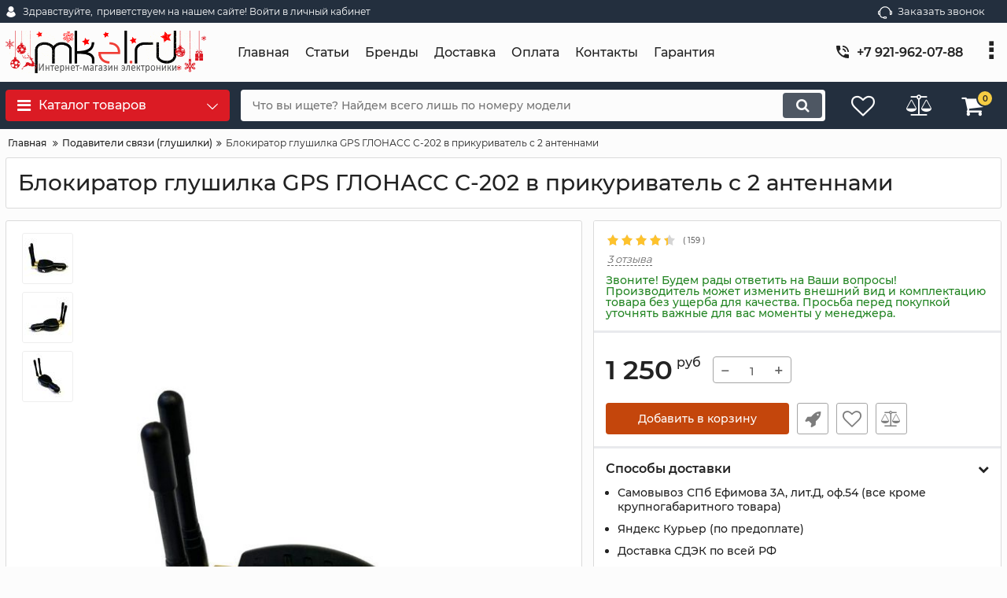

--- FILE ---
content_type: text/javascript;charset=UTF-8
request_url: https://whitesaas.com/api?action=load&code=2f10fe07b966e825d4ef1693649bc7cf&url=https%253A%252F%252Fwww.mkel.ru%252Fproducts%252Fblokirator-glushilka-gps-glonass-c-202-v-prikurivatel&referrer=&cookie=d1e30bddc3658627f9fa85af6f6eb401%3Deb51dbdca94c13bd645cfaf56825ad2%3B%20userReferer%3DeyJtZWRpdW0iOiJ1bmtub3duIiwic291cmNlIjoiIn0%253D%3B%20browsed_products%3D8768&visit_count=0&visitorId=false&platform=Linux%20x86_64&quizId=null&callback=jsonp_callback_8000
body_size: 15739
content:
jsonp_callback_8000({"Success":true,"Data":{"callback":{"killerTimezone":"UTC+03:00","killerHasMoney":false,"killerIsPayed":true,"killerWorkdays":{"workdays":[true,true,true,true,true,true,true],"time_start":["10:30","10:30","10:30","10:30","10:30","11:00","11:00"],"time_end":["19:00","19:00","19:00","19:00","19:00","19:00","19:00"]},"killerSettings":{"windowPosition":1,"killerTransparentBgr":1,"siteBgrColor":"rgba(255,255,255,0.7)","contact_name":"none","contact_email":"none","usePhoneMask":1,"hideBtn":2,"timerType":"hide","logoShadow":"show","btnType":"phone","btnSize":"sm","btnColor":"rgba(219,27,36,1)","btnTextColor":"rgba(255, 255, 255, 1)","btnMobileColor":"rgba(244,67,54,1)","btnMobileTextColor":"rgba(255, 255, 255, 1)","windowBackgroundColor":"rgba(240,240,240, 0.95)","windowTextColor":"rgba(51, 51, 51, 1)","windowInputBackgroundColor":"rgba(255,255,255,1)","windowInputTextColor":"rgba(51, 51, 51, 1)","windowBtnBackgroundColor":"rgba(8,133,196,1)","animation":"pulse","waveColor":"rgba(219,27,36,1)","btnFontSize":"22px","agreementPersonalData":1,"btnPositionBottom":6,"btnPositionRight":97,"btnMobilePositionVertical":95,"btnMobilePositionHorizontal":8,"btnMobilePositionHorizontalType":"left","btnMobilePositionVerticalType":"bottom","btnNoAnimateOnScroll":1,"btnHideOnMobile":1,"btnHideMobileZoom":1,"btnText":"Закажите звонок","btnRotateTimeout":2.5,"btnShowTimeout":10,"paused_sec_target":"site","windowBtnTextOffline":"Жду звонка!","sortNaturale":1,"windowDisplayMode":3,"killerCallTimeout":25,"windowMinApperanceTimeout":20,"windowNoShowOnExit":1,"killerManagerCallerId":1,"killerNextDeferredTimeout":6,"killerManagerRatingCheck":0,"killerVisitorGetName":1,"killerWaitManagerSignalTimeout":60,"auto_call_deffered":"1","auto_call_deffered_delay_value":10,"killerOldVisitorCallDuration":0,"killerOldVisitorMaxVisits":1,"killerHideButtonVisitorOrderedCall":0,"killerCloseClickBgr":1,"killerText":{"1":{"auto":[{"title":"Здравствуйте, давайте мы перезвоним вам за [time] и поможем?"},{"title":"Здравствуйте, [name], давайте мы перезвоним вам за [time] и поможем?"}],"btn":[{"title":"Здравствуйте, давайте мы перезвоним вам за [time] и поможем?"},{"title":"Здравствуйте, [name], давайте мы перезвоним вам за [time] и поможем?"}],"exit":[{"title":"Стойте! Не нашли что искали? Давайте мы перезвоним вам за [time] и поможем?"},{"title":"Стойте! Не нашли что искали? Давайте мы перезвоним вам за [time] и поможем?"}],"nomoney":[{"title":"Здравствуйте! Оставьте свой номер, и мы вам перезвоним!"},{"title":"Здравствуйте, [name]! Оставьте свой номер, и мы вам перезвоним!"}],"no_connect":[{"title":"К сожалению, нам не удалось связаться с вами за [time], но мы получили заявку и обязательно свяжемся с вами как можно скорее!","text":""},{"title":"[name], к сожалению, нам не удалось связаться с вами за [time], но мы получили заявку и обязательно свяжемся с вами как можно скорее!","text":""}],"success_call":{"1":{"text":""}}},"0":{"auto":[{"title":"Сейчас у нас нерабочее время. Хотите, в выбранное время мы сами вам перезвоним?","text":""},{"title":"[name], сейчас у нас нерабочее время. Хотите, в выбранное время мы сами вам перезвоним?","text":""}],"btn":[{"title":"Сейчас у нас нерабочее время. Хотите, в выбранное время мы сами вам перезвоним?","text":""},{"title":"[name], сейчас у нас нерабочее время. Хотите, в выбранное время мы сами вам перезвоним?","text":""}],"exit":[{"title":"Стойте! Не нашли что искали? Хотите, мы вам позвоним и поможем найти?"},{"title":"Стойте, [name], не нашли что искали? Хотите, мы вам позвоним и поможем найти?"}],"nomoney":[{"title":"Здравствуйте! Оставьте номер, и мы вам перезвоним!"},{"title":"Здравствуйте, [name]! Оставьте номер, и мы вам перезвоним!"}],"call_deferred":[{"title":"Спасибо! Мы вам перезвоним в указанное время.","text":""},{"title":"[name], спасибо! Мы вам перезвоним в указанное время.","text":""}]}},"email_agreement_custom":null,"email_agreement_link":"","email_agreement_name":"ИП Глебов Игорь Евгеньевич","email_agreement_address":"г. Санкт-Петербург, ул. Ефимова 3а, лит.Д, 2 этаж, офис 54","killerManagerMaxAttempt":"3","sendEmailWithoutDesign":0,"killerSendAction":"none","killerPageOpenType":"current"},"killerText":{"1":{"auto":{"title":"При автоматическом показе во время просмотра сайта","id":"settingsKillerText[1][auto]","0":{"title":"Здравствуйте, давайте мы перезвоним вам за [time] и поможем?","text":""},"1":{"title":"Здравствуйте, [name], давайте мы перезвоним вам за [time] и поможем?","text":""}},"btn":{"title":"При показе после нажатия на кнопку","id":"settingsKillerText[1][btn]","0":{"title":"Здравствуйте, давайте мы перезвоним вам за [time] и поможем?","text":""},"1":{"title":"Здравствуйте, [name], давайте мы перезвоним вам за [time] и поможем?","text":""}},"exit":{"title":"При попытке уйти с сайта","id":"settingsKillerText[1][exit]","0":{"title":"Стойте! Не нашли что искали? Давайте мы перезвоним вам за [time] и поможем?","text":""},"1":{"title":"Стойте! Не нашли что искали? Давайте мы перезвоним вам за [time] и поможем?","text":""}},"nomoney":{"title":"При нулевом балансе","id":"settingsKillerText[1][nomoney]","0":{"title":"Здравствуйте! Оставьте свой номер, и мы вам перезвоним!","text":""},"1":{"title":"Здравствуйте, [name]! Оставьте свой номер, и мы вам перезвоним!","text":""}},"no_connect":{"title":"При неудавшемся соединении с менеджером","id":"settingsKillerText[1][no_connect]","0":{"title":"К сожалению, нам не удалось связаться с вами за [time], но мы получили заявку и обязательно свяжемся с вами как можно скорее!","text":""},"1":{"title":"[name], к сожалению, нам не удалось связаться с вами за [time], но мы получили заявку и обязательно свяжемся с вами как можно скорее!","text":""}},"success_call":{"title":"После того, как клиент поднял трубку","id":"settingsKillerText[1][success_call]","0":{"title":"Спасибо за звонок!","text":""},"1":{"title":"[name], спасибо за звонок!","text":""}},"department":{"title":"При выборе отдела","id":"settingsKillerText[1][department]","0":{"title":"Выберите с кем хотите связаться:"},"1":{"title":"[name], выберите с кем хотите связаться:"}},"cbk_call_title_fail":{"title":"Если клиент сбросил звонок","id":"settingsKillerText[1][cbk_call_title_fail]","0":{"title":"Мы не можем до вас дозвониться, давайте проверим ваш номер!"},"1":{"title":"Мы не можем до вас дозвониться [name], давайте проверим ваш номер!"}}},"0":{"auto":{"title":"При автоматическом показе во время просмотра сайта","id":"settingsKillerText[0][auto]","0":{"title":"Сейчас у нас нерабочее время. Хотите, в выбранное время мы сами вам перезвоним?","text":""},"1":{"title":"[name], сейчас у нас нерабочее время. Хотите, в выбранное время мы сами вам перезвоним?","text":""}},"btn":{"title":"При показе после нажатия на кнопку","id":"settingsKillerText[0][btn]","0":{"title":"Сейчас у нас нерабочее время. Хотите, в выбранное время мы сами вам перезвоним?","text":""},"1":{"title":"[name], сейчас у нас нерабочее время. Хотите, в выбранное время мы сами вам перезвоним?","text":""}},"exit":{"title":"При попытке уйти с сайта","id":"settingsKillerText[0][exit]","0":{"title":"Стойте! Не нашли что искали? Хотите, мы вам позвоним и поможем найти?","text":""},"1":{"title":"Стойте, [name], не нашли что искали? Хотите, мы вам позвоним и поможем найти?","text":""}},"nomoney":{"title":"При нулевом балансе","id":"settingsKillerText[0][nomoney]","0":{"title":"Здравствуйте! Оставьте номер, и мы вам перезвоним!","text":""},"1":{"title":"Здравствуйте, [name]! Оставьте номер, и мы вам перезвоним!","text":""}},"call_deferred":{"title":"После заказа звонка на указанное время","id":"settingsKillerText[0][call_deferred]","0":{"title":"Спасибо! Мы вам перезвоним в указанное время.","text":""},"1":{"title":"[name], спасибо! Мы вам перезвоним в указанное время.","text":""}},"department":{"title":"При выборе отдела","id":"settingsKillerText[0][department]","0":{"title":"Выберите с кем хотите связаться:"},"1":{"title":"[name], выберите с кем хотите связаться:"}}}},"killerFormCall":"2","killerFormCallHide":"1","killerCallOff":"0","killerUseDepartment":0,"killerOffNoWork":0,"killerDepartments":false,"killerLogo":"\/uploaded\/killer\/404801\/logo.png?ts=1732688750","killerBtnLogo":false,"partnerLink":"http:\/\/callmagnet.ru\/?utm_source=widget&utm_medium=self&utm_campaign=mkel.ru&utm_content=killer&utm_term=","agreementLink":"https:\/\/cabinet.callmagnet.ru\/agreement\/callback\/404801\/470447\/","currentDay":4,"prevDay":3,"killerIsPaused":false,"killerPausedStart":"","killerPausedEnd":"","killerPausedDay":false,"callTimeout":24,"killerUpdatedAt":1732699550,"killerLangText":{"cbkBtnTitle":"Закажите звонок","cbkCopyright":"Хочу <span class='cbk-service-name'><\/span> на свой сайт","cbkCopyrightEnvybox":"<span class='ws-copyright-text'>Сделано в <\/span><img class='ws-copyright-img' src='https:\/\/content.saas-support.com\/img\/logo\/envybox_widget.png'>","cbkCallTitleCalling":"<span class='cbk-visitor-name'>Мы<\/span><span class='cbk-visitor-name-to-delete'>, мы<\/span> уже звоним Вам, возьмите трубку!","cbkCallTitleFail":{"1":["Мы не можем до вас дозвониться, давайте проверим ваш номер!","Мы не можем до вас дозвониться [name], давайте проверим ваш номер!"]},"cbkCallTitleNoTariff":"Здравствуйте<span class='cbk-visitor-name-to-delete'>, <\/span><span class='cbk-visitor-name'><\/span>!<br\/>Оставьте номер, и мы Вам перезвоним!","cbkCallTitleNoTariffOnExit":"<span class='cbk-visitor-name'>Не<\/span><span class='cbk-visitor-name-to-delete'>, не<\/span> нашли что искали? Оставьте номер, и мы Вам перезвоним!","cbkCallTitleOnFormCall":"Спасибо!<br\/><small>Мы сейчас с Вами свяжемся!<\/small>","cbkCallTitleOnHideTimer":"Спасибо за заказ звонка,<br\/><small> мы свяжемся с Вами в ближайшее время!<\/small>","cbkDepartmentTitle":[["Выберите1 с кем хотите связаться:","[name], выберите с кем хотите связаться:"],["Выберите1 с кем хотите связаться:","[name], выберите с кем хотите связаться:"]],"cbkPhoneInputPlaceholderText":"Введите телефон","cbkDepartmentBtnTitle":"Жду звонка!","cbkPhoneBtnTitle":"Позвоните мне!","cbkPhoneDeferredBtnTitle":"Жду звонка!","cbkCallLaterBtnTitle":"Выбрать удобное время звонка","cbkSelectTimeIn":"в","cbkCallResultQuestionTitle":"<span class='cbk-visitor-name'>Скажите<\/span>,<br\/><small>Вам удалось начать разговор с менеджером?<\/small>","cbkAfterCall":"Ждите звонка","cbkYes":"Да","cbkNo":"Нет","cbkRatingTitle":"Оцените<br\/><small>на сколько Вам понравилось общение с менеджером<\/small>","cbkSendCallToEmailTitle":"<span class='cbk-visitor-name'>Спасибо<\/span>,<br\/><small>учтем оценку. Еще могу выслать Вам на email запись этого разговора через <span class='cbk-service-name'><\/span>.<\/small>","cbkSendCallToEmailTitle2":"<span class='cbk-visitor-name'>Еще могу<\/span><span class='cbk-visitor-name-to-delete'>,<\/span><br\/><small><span class='cbk-visitor-name-to-delete'>еще могу <\/span>выслать Вам на email запись этого разговора через <span class='cbk-service-name'><\/span>.<\/small>","cbkEmailPlaceholder":"Введите email","cbkSendEmail":"Получить аудиозапись!","cbkNoThanks":"Нет, спасибо","cbkGetNameTitle":"Учтем оценку.<br\/><small>Хотите, в следующий раз мы будем обращаться к Вам по имени?<\/small>","cbkGetNameTitle2":"Хорошо,<br\/><small>хотите, в следующий раз мы будем обращаться к Вам по имени?<\/small>","cbkGetNameTitle3":"<span class='cbk-visitor-name-no-link'><\/span>,<br\/><small>если вы не <span class='cbk-visitor-name-no-link'><\/span>, а представились шутливым именем, тогда укажите настоящее имя :)<\/small>","cbkGetNamePlaceholder":"Введите имя","cbkAcceptAgreement":"Я принимаю <a target='_blank' href='https=>\/\/whitesaas.com\/img\/oferta.pdf'>соглашение<\/a>","cbkSendName":"Будем знакомы!","cbkSkip":"Пропустить &gt;&gt;","cbkShareTitle":[[["Спасибо!<br\/><small>Мы Вам перезвоним в указанное время.<\/small>","[name], спасибо!<br\/><small>Мы Вам перезвоним в указанное время.<\/small>"],["Спасибо!<br\/><small>Мы Вам перезвоним в указанное время.<\/small>","[name], спасибо!<br\/><small>Мы Вам перезвоним в указанное время.<\/small>"]],[["Спасибо за заявку!","[name], спасибо за заявку!"],["Спасибо за звонок!","[name], спасибо за звонок!"]]],"cbkNoAnswerTitle":"Я уже отправил<br\/><small>SMS-жалобу директору. Буду сам звонить менеджерам. Как только они поднимут трубку, я подключу вас. Согласны?<\/small>","cbkYesAgree":"Да, согласен!","cbkCallLaterTitle":"Выберите<br\/><small>удобное время звонка.<\/small>","cbkCallLaterTitle3":"Не нашли что искали?<br\/><small>Хотите, мы Вам позвоним и поможем?<\/small>","cbkErrorNoPhone":"Пожалуйста, введите свой номер!","cbkErrorNoAgree":"Вы должны принять соглашение!","cbkErrorNoName":"Пожалуйста, введите свое имя!","cbkErrorNoEmail":"Пожалуйста, введите свой email!","cbkSecond1":"секунду","cbkSecond2":"секунды","cbkSecond3":"секунд","cbkMondayText":"Понедельник","cbkTuesdayText":"Вторник","cbkWednesdayText":"Среда","cbkThursdayText":"Четверг","cbkFridayText":"Пятница","cbkSaturdayText":"Суббота","cbkSundayText":"Воскресенье","cbkAgreementPersonalData":"Нажимая на кнопку \"<span>Позвоните мне<\/span>\", я даю свое согласие на обработку персональных данных и принимаю <a href='' class='cbk-agreement-link' target='_blank'>условия соглашения<\/a>","cbkCloseText":"Закрыть","errors":{"check_number_we_cant_call":"Проверьте номер, не можем на него позвонить","sory_we_cant_call_now":"Извините, в данный момент мы не можем сделать звонок","try_to_call_too_often":"Вы слишком часто пытаетесь звонить, попробуйте позже","we_cant_call_now_need_support":"Извините, в данный момент мы не можем сделать звонок, обратитесь в техническую поддержку","check_captcha":"Вы слишком часто оставляете заявки. Для продолжения пройдите проверку.","checking_for_a_robot":"Пожалуйста, подтвердите, что Вы не робот."}},"killerOrderedCall":0,"checkAllSip":false,"version":1},"generator":false,"chat":false,"instinct":false,"invader":false,"multi_button":false,"calltracking":false,"quiz":{"thisIsQuizLanding":false}},"Settings":{"visitorId":22522032764,"visitId":35092500773,"siteId":"379895","siteCode":"2f10fe07b966e825d4ef1693649bc7cf","visitorName":"","visitorPhone":"","visitorEmail":"","visitorVkId":"","utcTime":1768602059,"device":"pc","serviceName":"CallMagnet","serviceDomain":"cabinet.callmagnet.ru","serviceId":284,"accountId":"470447","thisIsCallbackKILLER":false,"killerId":"fPIy7bogjLLvXtC1PP9CfA==","generatorId":false,"invaderId":false,"chatWidgetId":false,"instinctId":false,"multiButtonId":false,"quizId":false,"formCustomizerId":false,"videoWidgetId":false,"loanerId":false,"calltrackingId":false,"phoneBase":1,"phoneMasks":[{"mask":"+7(301)###-##-##"},{"mask":"+7(3012)##-##-##"},{"mask":"+7(30130)#-##-##"},{"mask":"+7(30131)#-##-##"},{"mask":"+7(30132)#-##-##"},{"mask":"+7(30133)#-##-##"},{"mask":"+7(30134)#-##-##"},{"mask":"+7(30135)#-##-##"},{"mask":"+7(30136)#-##-##"},{"mask":"+7(30137)#-##-##"},{"mask":"+7(30138)#-##-##"},{"mask":"+7(30140)#-##-##"},{"mask":"+7(30141)#-##-##"},{"mask":"+7(30142)#-##-##"},{"mask":"+7(30143)#-##-##"},{"mask":"+7(30144)#-##-##"},{"mask":"+7(30145)#-##-##"},{"mask":"+7(30146)#-##-##"},{"mask":"+7(30147)#-##-##"},{"mask":"+7(30148)#-##-##"},{"mask":"+7(30149)#-##-##"},{"mask":"+7(30150)#-##-##"},{"mask":"+7(30153)#-##-##"},{"mask":"+7(302)###-##-##"},{"mask":"+7(3022)##-##-##"},{"mask":"+7(30230)#-##-##"},{"mask":"+7(30231)#-##-##"},{"mask":"+7(30232)#-##-##"},{"mask":"+7(30233)#-##-##"},{"mask":"+7(30234)#-##-##"},{"mask":"+7(30235)#-##-##"},{"mask":"+7(30236)#-##-##"},{"mask":"+7(30237)#-##-##"},{"mask":"+7(30238)#-##-##"},{"mask":"+7(30239)#-##-##"},{"mask":"+7(30240)#-##-##"},{"mask":"+7(30241)#-##-##"},{"mask":"+7(30242)#-##-##"},{"mask":"+7(30243)#-##-##"},{"mask":"+7(30244)#-##-##"},{"mask":"+7(30245)#-##-##"},{"mask":"+7(30246)#-##-##"},{"mask":"+7(30247)#-##-##"},{"mask":"+7(30248)#-##-##"},{"mask":"+7(30249)#-##-##"},{"mask":"+7(30251)#-##-##"},{"mask":"+7(30252)#-##-##"},{"mask":"+7(30253)#-##-##"},{"mask":"+7(30255)#-##-##"},{"mask":"+7(30256)#-##-##"},{"mask":"+7(30257)#-##-##"},{"mask":"+7(30261)#-##-##"},{"mask":"+7(30262)#-##-##"},{"mask":"+7(30264)#-##-##"},{"mask":"+7(30265)#-##-##"},{"mask":"+7(30266)#-##-##"},{"mask":"+7(341)###-##-##"},{"mask":"+7(3412)##-##-##"},{"mask":"+7(34126)#-##-##"},{"mask":"+7(34130)#-##-##"},{"mask":"+7(34132)#-##-##"},{"mask":"+7(34133)#-##-##"},{"mask":"+7(34134)#-##-##"},{"mask":"+7(34136)#-##-##"},{"mask":"+7(34138)#-##-##"},{"mask":"+7(34139)#-##-##"},{"mask":"+7(34141)#-##-##"},{"mask":"+7(34145)#-##-##"},{"mask":"+7(34147)#-##-##"},{"mask":"+7(34150)#-##-##"},{"mask":"+7(34151)#-##-##"},{"mask":"+7(34152)#-##-##"},{"mask":"+7(34153)#-##-##"},{"mask":"+7(34154)#-##-##"},{"mask":"+7(34155)#-##-##"},{"mask":"+7(34157)#-##-##"},{"mask":"+7(34158)#-##-##"},{"mask":"+7(34159)#-##-##"},{"mask":"+7(34161)#-##-##"},{"mask":"+7(34162)#-##-##"},{"mask":"+7(34163)#-##-##"},{"mask":"+7(34164)#-##-##"},{"mask":"+7(34166)#-##-##"},{"mask":"+7(342)###-##-##"},{"mask":"+7(342)2##-##-##"},{"mask":"+7(342)3##-##-##"},{"mask":"+7(3424)2#-##-##"},{"mask":"+7(34240)#-##-##"},{"mask":"+7(34241)#-##-##"},{"mask":"+7(34243)#-##-##"},{"mask":"+7(34244)#-##-##"},{"mask":"+7(34245)#-##-##"},{"mask":"+7(34246)#-##-##"},{"mask":"+7(34248)#-##-##"},{"mask":"+7(34249)#-##-##"},{"mask":"+7(34250)#-##-##"},{"mask":"+7(34251)#-##-##"},{"mask":"+7(34252)#-##-##"},{"mask":"+7(34253)#-##-##"},{"mask":"+7(34254)#-##-##"},{"mask":"+7(34255)#-##-##"},{"mask":"+7(34256)#-##-##"},{"mask":"+7(34257)#-##-##"},{"mask":"+7(34258)#-##-##"},{"mask":"+7(34259)#-##-##"},{"mask":"+7(34260)#-##-##"},{"mask":"+7(34261)#-##-##"},{"mask":"+7(34262)#-##-##"},{"mask":"+7(34263)#-##-##"},{"mask":"+7(34265)#-##-##"},{"mask":"+7(34266)#-##-##"},{"mask":"+7(34268)#-##-##"},{"mask":"+7(34269)#-##-##"},{"mask":"+7(34271)#-##-##"},{"mask":"+7(34272)#-##-##"},{"mask":"+7(34273)#-##-##"},{"mask":"+7(34274)#-##-##"},{"mask":"+7(34275)#-##-##"},{"mask":"+7(34276)#-##-##"},{"mask":"+7(34277)#-##-##"},{"mask":"+7(34278)#-##-##"},{"mask":"+7(34279)#-##-##"},{"mask":"+7(34291)#-##-##"},{"mask":"+7(34292)#-##-##"},{"mask":"+7(34293)#-##-##"},{"mask":"+7(34294)#-##-##"},{"mask":"+7(34296)#-##-##"},{"mask":"+7(34297)#-##-##"},{"mask":"+7(34298)#-##-##"},{"mask":"+7(343)###-##-##"},{"mask":"+7(343)2##-##-##"},{"mask":"+7(343)3##-##-##"},{"mask":"+7(34341)#-##-##"},{"mask":"+7(34342)2-##-##"},{"mask":"+7(34342)3-##-##"},{"mask":"+7(34342)5-##-##"},{"mask":"+7(34342)6-##-##"},{"mask":"+7(34343)#-##-##"},{"mask":"+7(34344)#-##-##"},{"mask":"+7(34345)#-##-##"},{"mask":"+7(34346)#-##-##"},{"mask":"+7(34347)#-##-##"},{"mask":"+7(34349)#-##-##"},{"mask":"+7(3435)##-##-##"},{"mask":"+7(34350)#-##-##"},{"mask":"+7(34355)#-##-##"},{"mask":"+7(34356)#-##-##"},{"mask":"+7(34357)#-##-##"},{"mask":"+7(34358)#-##-##"},{"mask":"+7(34360)#-##-##"},{"mask":"+7(34361)#-##-##"},{"mask":"+7(34362)#-##-##"},{"mask":"+7(34363)#-##-##"},{"mask":"+7(34364)#-##-##"},{"mask":"+7(34365)#-##-##"},{"mask":"+7(34367)#-##-##"},{"mask":"+7(34368)#-##-##"},{"mask":"+7(34369)#-##-##"},{"mask":"+7(34370)#-##-##"},{"mask":"+7(34371)#-##-##"},{"mask":"+7(34372)#-##-##"},{"mask":"+7(34373)#-##-##"},{"mask":"+7(34374)#-##-##"},{"mask":"+7(34375)#-##-##"},{"mask":"+7(34376)#-##-##"},{"mask":"+7(34377)#-##-##"},{"mask":"+7(34380)#-##-##"},{"mask":"+7(34383)#-##-##"},{"mask":"+7(34383)5-##-##"},{"mask":"+7(34384)#-##-##"},{"mask":"+7(34385)#-##-##"},{"mask":"+7(34386)#-##-##"},{"mask":"+7(34387)#-##-##"},{"mask":"+7(34388)#-##-##"},{"mask":"+7(34389)#-##-##"},{"mask":"+7(3439)2#-##-##"},{"mask":"+7(3439)3#-##-##"},{"mask":"+7(3439)54-##-##"},{"mask":"+7(3439)6#-##-##"},{"mask":"+7(34391)#-##-##"},{"mask":"+7(34394)#-##-##"},{"mask":"+7(34395)#-##-##"},{"mask":"+7(34397)#-##-##"},{"mask":"+7(34398)#-##-##"},{"mask":"+7(345)###-##-##"},{"mask":"+7(3452)##-##-##"},{"mask":"+7(34531)#-##-##"},{"mask":"+7(34533)#-##-##"},{"mask":"+7(34535)#-##-##"},{"mask":"+7(34537)#-##-##"},{"mask":"+7(34539)#-##-##"},{"mask":"+7(34541)#-##-##"},{"mask":"+7(34542)#-##-##"},{"mask":"+7(34543)#-##-##"},{"mask":"+7(34544)#-##-##"},{"mask":"+7(34545)#-##-##"},{"mask":"+7(34546)#-##-##"},{"mask":"+7(34547)#-##-##"},{"mask":"+7(34550)#-##-##"},{"mask":"+7(34551)#-##-##"},{"mask":"+7(34553)#-##-##"},{"mask":"+7(34554)#-##-##"},{"mask":"+7(34555)#-##-##"},{"mask":"+7(34556)#-##-##"},{"mask":"+7(34557)#-##-##"},{"mask":"+7(3456)##-##-##"},{"mask":"+7(34561)#-##-##"},{"mask":"+7(346)###-##-##"},{"mask":"+7(3462)##-##-##"},{"mask":"+7(3463)##-##-##"},{"mask":"+7(34634)#-##-##"},{"mask":"+7(34638)#-##-##"},{"mask":"+7(34643)#-##-##"},{"mask":"+7(3466)##-##-##"},{"mask":"+7(34667)#-##-##"},{"mask":"+7(34668)#-##-##"},{"mask":"+7(34669)#-##-##"},{"mask":"+7(34670)#-##-##"},{"mask":"+7(34672)#-##-##"},{"mask":"+7(34673)#-##-##"},{"mask":"+7(34674)#-##-##"},{"mask":"+7(34675)#-##-##"},{"mask":"+7(34676)#-##-##"},{"mask":"+7(34677)#-##-##"},{"mask":"+7(34678)#-##-##"},{"mask":"+7(347)###-##-##"},{"mask":"+7(347)2##-##-##"},{"mask":"+7(3473)##-##-##"},{"mask":"+7(34731)#-##-##"},{"mask":"+7(34739)#-##-##"},{"mask":"+7(34740)#-##-##"},{"mask":"+7(34741)#-##-##"},{"mask":"+7(34742)#-##-##"},{"mask":"+7(34743)#-##-##"},{"mask":"+7(34744)#-##-##"},{"mask":"+7(34745)#-##-##"},{"mask":"+7(34746)#-##-##"},{"mask":"+7(34747)#-##-##"},{"mask":"+7(34748)#-##-##"},{"mask":"+7(34749)#-##-##"},{"mask":"+7(34750)#-##-##"},{"mask":"+7(34751)#-##-##"},{"mask":"+7(34752)#-##-##"},{"mask":"+7(34753)#-##-##"},{"mask":"+7(34754)#-##-##"},{"mask":"+7(34755)#-##-##"},{"mask":"+7(34756)#-##-##"},{"mask":"+7(34757)#-##-##"},{"mask":"+7(34758)#-##-##"},{"mask":"+7(34759)#-##-##"},{"mask":"+7(34760)#-##-##"},{"mask":"+7(34761)#-##-##"},{"mask":"+7(34762)#-##-##"},{"mask":"+7(34763)#-##-##"},{"mask":"+7(34764)#-##-##"},{"mask":"+7(34765)#-##-##"},{"mask":"+7(34766)#-##-##"},{"mask":"+7(34767)#-##-##"},{"mask":"+7(34768)#-##-##"},{"mask":"+7(34769)#-##-##"},{"mask":"+7(34770)#-##-##"},{"mask":"+7(34771)#-##-##"},{"mask":"+7(34772)#-##-##"},{"mask":"+7(34773)#-##-##"},{"mask":"+7(34774)#-##-##"},{"mask":"+7(34775)#-##-##"},{"mask":"+7(34776)#-##-##"},{"mask":"+7(34777)#-##-##"},{"mask":"+7(34778)#-##-##"},{"mask":"+7(34779)#-##-##"},{"mask":"+7(34780)#-##-##"},{"mask":"+7(34781)#-##-##"},{"mask":"+7(34782)#-##-##"},{"mask":"+7(34783)#-##-##"},{"mask":"+7(34784)#-##-##"},{"mask":"+7(34785)#-##-##"},{"mask":"+7(34786)#-##-##"},{"mask":"+7(34787)#-##-##"},{"mask":"+7(34788)#-##-##"},{"mask":"+7(34789)#-##-##"},{"mask":"+7(34791)#-##-##"},{"mask":"+7(34792)#-##-##"},{"mask":"+7(34794)#-##-##"},{"mask":"+7(34795)#-##-##"},{"mask":"+7(34796)#-##-##"},{"mask":"+7(34797)#-##-##"},{"mask":"+7(34798)#-##-##"},{"mask":"+7(349)###-##-##"},{"mask":"+7(34922)#-##-##"},{"mask":"+7(34932)#-##-##"},{"mask":"+7(34934)#-##-##"},{"mask":"+7(34936)#-##-##"},{"mask":"+7(34938)#-##-##"},{"mask":"+7(3494)##-##-##"},{"mask":"+7(34940)#-##-##"},{"mask":"+7(34948)#-##-##"},{"mask":"+7(34949)#-##-##"},{"mask":"+7(3496)##-##-##"},{"mask":"+7(34992)#-##-##"},{"mask":"+7(34993)#-##-##"},{"mask":"+7(34994)#-##-##"},{"mask":"+7(34995)#-##-##"},{"mask":"+7(34996)#-##-##"},{"mask":"+7(34997)#-##-##"},{"mask":"+7(351)###-##-##"},{"mask":"+7(351)2##-##-##"},{"mask":"+7(351)301-##-##"},{"mask":"+7(351)7##-##-##"},{"mask":"+7(351)90#-##-##"},{"mask":"+7(3513)5#-##-##"},{"mask":"+7(3513)6#-##-##"},{"mask":"+7(3513)7#-##-##"},{"mask":"+7(35130)2-##-##"},{"mask":"+7(35130)4-##-##"},{"mask":"+7(35130)6-##-##"},{"mask":"+7(35130)7-##-##"},{"mask":"+7(35130)9-##-##"},{"mask":"+7(35131)#-##-##"},{"mask":"+7(35133)#-##-##"},{"mask":"+7(35134)#-##-##"},{"mask":"+7(35138)#-##-##"},{"mask":"+7(35139)#-##-##"},{"mask":"+7(35140)#-##-##"},{"mask":"+7(35141)#-##-##"},{"mask":"+7(35142)#-##-##"},{"mask":"+7(35143)#-##-##"},{"mask":"+7(35144)#-##-##"},{"mask":"+7(35145)#-##-##"},{"mask":"+7(35146)#-##-##"},{"mask":"+7(35147)#-##-##"},{"mask":"+7(35148)#-##-##"},{"mask":"+7(35149)#-##-##"},{"mask":"+7(35150)#-##-##"},{"mask":"+7(35151)#-##-##"},{"mask":"+7(35152)#-##-##"},{"mask":"+7(35153)#-##-##"},{"mask":"+7(35154)#-##-##"},{"mask":"+7(35155)#-##-##"},{"mask":"+7(35156)#-##-##"},{"mask":"+7(35157)#-##-##"},{"mask":"+7(35158)#-##-##"},{"mask":"+7(35159)#-##-##"},{"mask":"+7(35160)#-##-##"},{"mask":"+7(35161)#-##-##"},{"mask":"+7(35163)#-##-##"},{"mask":"+7(35164)#-##-##"},{"mask":"+7(35165)#-##-##"},{"mask":"+7(35166)#-##-##"},{"mask":"+7(35167)#-##-##"},{"mask":"+7(35168)#-##-##"},{"mask":"+7(35169)#-##-##"},{"mask":"+7(3519)##-##-##"},{"mask":"+7(35191)#-##-##"},{"mask":"+7(352)###-##-##"},{"mask":"+7(3522)##-##-##"},{"mask":"+7(35230)#-##-##"},{"mask":"+7(35231)#-##-##"},{"mask":"+7(35232)#-##-##"},{"mask":"+7(35233)#-##-##"},{"mask":"+7(35234)#-##-##"},{"mask":"+7(35235)#-##-##"},{"mask":"+7(35236)#-##-##"},{"mask":"+7(35237)#-##-##"},{"mask":"+7(35238)#-##-##"},{"mask":"+7(35239)#-##-##"},{"mask":"+7(35240)#-##-##"},{"mask":"+7(35241)#-##-##"},{"mask":"+7(35242)#-##-##"},{"mask":"+7(35243)#-##-##"},{"mask":"+7(35244)#-##-##"},{"mask":"+7(35245)#-##-##"},{"mask":"+7(35247)#-##-##"},{"mask":"+7(35248)#-##-##"},{"mask":"+7(35249)#-##-##"},{"mask":"+7(35251)#-##-##"},{"mask":"+7(35252)#-##-##"},{"mask":"+7(35253)#-##-##"},{"mask":"+7(35256)#-##-##"},{"mask":"+7(35257)#-##-##"},{"mask":"+7(353)###-##-##"},{"mask":"+7(3532)##-##-##"},{"mask":"+7(35330)#-##-##"},{"mask":"+7(35331)#-##-##"},{"mask":"+7(35332)#-##-##"},{"mask":"+7(35333)#-##-##"},{"mask":"+7(35334)#-##-##"},{"mask":"+7(35335)#-##-##"},{"mask":"+7(35336)#-##-##"},{"mask":"+7(35337)#-##-##"},{"mask":"+7(35338)#-##-##"},{"mask":"+7(35339)#-##-##"},{"mask":"+7(35341)#-##-##"},{"mask":"+7(35342)#-##-##"},{"mask":"+7(35344)#-##-##"},{"mask":"+7(35345)#-##-##"},{"mask":"+7(35346)#-##-##"},{"mask":"+7(35347)#-##-##"},{"mask":"+7(35348)#-##-##"},{"mask":"+7(35349)#-##-##"},{"mask":"+7(35351)#-##-##"},{"mask":"+7(35352)#-##-##"},{"mask":"+7(35354)#-##-##"},{"mask":"+7(35355)#-##-##"},{"mask":"+7(35356)#-##-##"},{"mask":"+7(35357)#-##-##"},{"mask":"+7(35358)#-##-##"},{"mask":"+7(35359)#-##-##"},{"mask":"+7(35361)#-##-##"},{"mask":"+7(35362)#-##-##"},{"mask":"+7(35363)#-##-##"},{"mask":"+7(35364)#-##-##"},{"mask":"+7(35365)#-##-##"},{"mask":"+7(35366)#-##-##"},{"mask":"+7(35367)#-##-##"},{"mask":"+7(35368)#-##-##"},{"mask":"+7(3537)2#-##-##"},{"mask":"+7(3537)3#-##-##"},{"mask":"+7(3537)4#-##-##"},{"mask":"+7(3537)6#-##-##"},{"mask":"+7(35379)#-##-##"},{"mask":"+7(3652)##-##-##"},{"mask":"+7(3654)##-##-##"},{"mask":"+7(3655)##-##-##"},{"mask":"+7(3656)##-##-##"},{"mask":"+7(381)###-##-##"},{"mask":"+7(3812)##-##-##"},{"mask":"+7(38141)#-##-##"},{"mask":"+7(38150)#-##-##"},{"mask":"+7(38151)#-##-##"},{"mask":"+7(38152)#-##-##"},{"mask":"+7(38153)#-##-##"},{"mask":"+7(38154)#-##-##"},{"mask":"+7(38155)#-##-##"},{"mask":"+7(38156)#-##-##"},{"mask":"+7(38157)#-##-##"},{"mask":"+7(38158)#-##-##"},{"mask":"+7(38159)#-##-##"},{"mask":"+7(38160)#-##-##"},{"mask":"+7(38161)#-##-##"},{"mask":"+7(38162)#-##-##"},{"mask":"+7(38163)#-##-##"},{"mask":"+7(38164)#-##-##"},{"mask":"+7(38165)#-##-##"},{"mask":"+7(38166)#-##-##"},{"mask":"+7(38167)#-##-##"},{"mask":"+7(38168)#-##-##"},{"mask":"+7(38169)#-##-##"},{"mask":"+7(38170)#-##-##"},{"mask":"+7(38171)#-##-##"},{"mask":"+7(38172)#-##-##"},{"mask":"+7(38173)#-##-##"},{"mask":"+7(38174)#-##-##"},{"mask":"+7(38175)#-##-##"},{"mask":"+7(38176)#-##-##"},{"mask":"+7(38177)#-##-##"},{"mask":"+7(38178)#-##-##"},{"mask":"+7(38179)#-##-##"},{"mask":"+7(382)###-##-##"},{"mask":"+7(3822)##-##-##"},{"mask":"+7(3823)##-##-##"},{"mask":"+7(38241)#-##-##"},{"mask":"+7(38243)#-##-##"},{"mask":"+7(38244)#-##-##"},{"mask":"+7(38245)#-##-##"},{"mask":"+7(38246)#-##-##"},{"mask":"+7(38247)#-##-##"},{"mask":"+7(38249)#-##-##"},{"mask":"+7(38250)#-##-##"},{"mask":"+7(38251)#-##-##"},{"mask":"+7(38252)#-##-##"},{"mask":"+7(38253)#-##-##"},{"mask":"+7(38254)#-##-##"},{"mask":"+7(38255)#-##-##"},{"mask":"+7(38256)#-##-##"},{"mask":"+7(38257)#-##-##"},{"mask":"+7(38258)#-##-##"},{"mask":"+7(38259)#-##-##"},{"mask":"+7(383)###-##-##"},{"mask":"+7(38340)#-##-##"},{"mask":"+7(38341)#-##-##"},{"mask":"+7(38343)#-##-##"},{"mask":"+7(38345)#-##-##"},{"mask":"+7(38346)#-##-##"},{"mask":"+7(38347)#-##-##"},{"mask":"+7(38348)#-##-##"},{"mask":"+7(38349)#-##-##"},{"mask":"+7(38350)#-##-##"},{"mask":"+7(38351)#-##-##"},{"mask":"+7(38352)#-##-##"},{"mask":"+7(38353)#-##-##"},{"mask":"+7(38354)#-##-##"},{"mask":"+7(38355)#-##-##"},{"mask":"+7(38356)#-##-##"},{"mask":"+7(38357)#-##-##"},{"mask":"+7(38358)#-##-##"},{"mask":"+7(38359)#-##-##"},{"mask":"+7(38360)#-##-##"},{"mask":"+7(38361)#-##-##"},{"mask":"+7(38362)#-##-##"},{"mask":"+7(38363)#-##-##"},{"mask":"+7(38364)#-##-##"},{"mask":"+7(38365)#-##-##"},{"mask":"+7(38366)#-##-##"},{"mask":"+7(38367)#-##-##"},{"mask":"+7(38368)#-##-##"},{"mask":"+7(38369)#-##-##"},{"mask":"+7(38371)#-##-##"},{"mask":"+7(38372)#-##-##"},{"mask":"+7(38373)#-##-##"},{"mask":"+7(384)###-##-##"},{"mask":"+7(3842)##-##-##"},{"mask":"+7(3843)##-##-##"},{"mask":"+7(38441)#-##-##"},{"mask":"+7(38442)#-##-##"},{"mask":"+7(38443)#-##-##"},{"mask":"+7(38444)#-##-##"},{"mask":"+7(38445)#-##-##"},{"mask":"+7(38446)#-##-##"},{"mask":"+7(38447)#-##-##"},{"mask":"+7(38448)#-##-##"},{"mask":"+7(38449)#-##-##"},{"mask":"+7(38451)#-##-##"},{"mask":"+7(38452)#-##-##"},{"mask":"+7(38453)#-##-##"},{"mask":"+7(38454)#-##-##"},{"mask":"+7(38455)#-##-##"},{"mask":"+7(38456)#-##-##"},{"mask":"+7(38459)#-##-##"},{"mask":"+7(3846)##-##-##"},{"mask":"+7(38463)#-##-##"},{"mask":"+7(38464)#-##-##"},{"mask":"+7(38471)#-##-##"},{"mask":"+7(38472)#-##-##"},{"mask":"+7(38473)#-##-##"},{"mask":"+7(38474)#-##-##"},{"mask":"+7(38475)#-##-##"},{"mask":"+7(385)###-##-##"},{"mask":"+7(3852)##-##-##"},{"mask":"+7(38530)#-##-##"},{"mask":"+7(38531)#-##-##"},{"mask":"+7(38532)#-##-##"},{"mask":"+7(38533)#-##-##"},{"mask":"+7(38534)#-##-##"},{"mask":"+7(38535)#-##-##"},{"mask":"+7(38536)#-##-##"},{"mask":"+7(38537)#-##-##"},{"mask":"+7(38538)#-##-##"},{"mask":"+7(38539)#-##-##"},{"mask":"+7(3854)##-##-##"},{"mask":"+7(38550)#-##-##"},{"mask":"+7(38551)#-##-##"},{"mask":"+7(38552)#-##-##"},{"mask":"+7(38553)#-##-##"},{"mask":"+7(38554)#-##-##"},{"mask":"+7(38555)#-##-##"},{"mask":"+7(38556)#-##-##"},{"mask":"+7(38557)#-##-##"},{"mask":"+7(38558)#-##-##"},{"mask":"+7(38559)#-##-##"},{"mask":"+7(38560)#-##-##"},{"mask":"+7(38561)#-##-##"},{"mask":"+7(38562)#-##-##"},{"mask":"+7(38563)#-##-##"},{"mask":"+7(38564)#-##-##"},{"mask":"+7(38565)#-##-##"},{"mask":"+7(38566)#-##-##"},{"mask":"+7(38567)#-##-##"},{"mask":"+7(38568)#-##-##"},{"mask":"+7(38569)#-##-##"},{"mask":"+7(38570)#-##-##"},{"mask":"+7(38571)#-##-##"},{"mask":"+7(38572)#-##-##"},{"mask":"+7(38573)#-##-##"},{"mask":"+7(38574)#-##-##"},{"mask":"+7(38575)#-##-##"},{"mask":"+7(38576)#-##-##"},{"mask":"+7(38577)#-##-##"},{"mask":"+7(38578)#-##-##"},{"mask":"+7(38579)#-##-##"},{"mask":"+7(38580)#-##-##"},{"mask":"+7(38581)#-##-##"},{"mask":"+7(38582)#-##-##"},{"mask":"+7(38583)#-##-##"},{"mask":"+7(38584)#-##-##"},{"mask":"+7(38585)#-##-##"},{"mask":"+7(38586)#-##-##"},{"mask":"+7(38587)#-##-##"},{"mask":"+7(38588)#-##-##"},{"mask":"+7(38589)#-##-##"},{"mask":"+7(38590)#-##-##"},{"mask":"+7(38591)#-##-##"},{"mask":"+7(38592)#-##-##"},{"mask":"+7(38593)#-##-##"},{"mask":"+7(38594)#-##-##"},{"mask":"+7(38595)#-##-##"},{"mask":"+7(38596)#-##-##"},{"mask":"+7(38597)#-##-##"},{"mask":"+7(38598)#-##-##"},{"mask":"+7(38599)#-##-##"},{"mask":"+7(388)###-##-##"},{"mask":"+7(3882)##-##-##"},{"mask":"+7(38840)#-##-##"},{"mask":"+7(38841)#-##-##"},{"mask":"+7(38842)#-##-##"},{"mask":"+7(38843)#-##-##"},{"mask":"+7(38844)#-##-##"},{"mask":"+7(38845)#-##-##"},{"mask":"+7(38846)#-##-##"},{"mask":"+7(38847)#-##-##"},{"mask":"+7(38848)#-##-##"},{"mask":"+7(38849)#-##-##"},{"mask":"+7(390)###-##-##"},{"mask":"+7(3902)##-##-##"},{"mask":"+7(39031)#-##-##"},{"mask":"+7(39032)#-##-##"},{"mask":"+7(39033)#-##-##"},{"mask":"+7(39034)#-##-##"},{"mask":"+7(39035)#-##-##"},{"mask":"+7(39036)#-##-##"},{"mask":"+7(39041)#-##-##"},{"mask":"+7(39042)#-##-##"},{"mask":"+7(39044)#-##-##"},{"mask":"+7(39045)#-##-##"},{"mask":"+7(39046)#-##-##"},{"mask":"+7(39047)#-##-##"},{"mask":"+7(391)###-##-##"},{"mask":"+7(391)2##-##-##"},{"mask":"+7(39131)#-##-##"},{"mask":"+7(39132)#-##-##"},{"mask":"+7(39133)#-##-##"},{"mask":"+7(39134)#-##-##"},{"mask":"+7(39135)#-##-##"},{"mask":"+7(39136)#-##-##"},{"mask":"+7(39137)#-##-##"},{"mask":"+7(39138)#-##-##"},{"mask":"+7(39139)#-##-##"},{"mask":"+7(39140)#-##-##"},{"mask":"+7(39141)#-##-##"},{"mask":"+7(39142)#-##-##"},{"mask":"+7(39143)#-##-##"},{"mask":"+7(39144)#-##-##"},{"mask":"+7(39145)#-##-##"},{"mask":"+7(39146)#-##-##"},{"mask":"+7(39147)#-##-##"},{"mask":"+7(39148)#-##-##"},{"mask":"+7(39149)#-##-##"},{"mask":"+7(39150)#-##-##"},{"mask":"+7(39151)#-##-##"},{"mask":"+7(39152)#-##-##"},{"mask":"+7(39153)#-##-##"},{"mask":"+7(39154)#-##-##"},{"mask":"+7(39155)#-##-##"},{"mask":"+7(39156)#-##-##"},{"mask":"+7(39157)#-##-##"},{"mask":"+7(39158)#-##-##"},{"mask":"+7(39159)#-##-##"},{"mask":"+7(39160)#-##-##"},{"mask":"+7(39161)#-##-##"},{"mask":"+7(39162)#-##-##"},{"mask":"+7(39163)#-##-##"},{"mask":"+7(39164)#-##-##"},{"mask":"+7(39165)#-##-##"},{"mask":"+7(39166)#-##-##"},{"mask":"+7(39167)#-##-##"},{"mask":"+7(39168)#-##-##"},{"mask":"+7(39169)#-##-##"},{"mask":"+7(39170)#-##-##"},{"mask":"+7(39171)#-##-##"},{"mask":"+7(39172)#-##-##"},{"mask":"+7(39173)#-##-##"},{"mask":"+7(39174)#-##-##"},{"mask":"+7(39175)#-##-##"},{"mask":"+7(39176)#-##-##"},{"mask":"+7(39177)#-##-##"},{"mask":"+7(39178)#-##-##"},{"mask":"+7(39179)#-##-##"},{"mask":"+7(3919)2#-##-##"},{"mask":"+7(3919)4#-##-##"},{"mask":"+7(39190)#-##-##"},{"mask":"+7(39191)#-##-##"},{"mask":"+7(39193)#-##-##"},{"mask":"+7(39195)#-##-##"},{"mask":"+7(39196)#-##-##"},{"mask":"+7(39197)#-##-##"},{"mask":"+7(39198)#-##-##"},{"mask":"+7(39199)#-##-##"},{"mask":"+7(394)###-##-##"},{"mask":"+7(3942)##-##-##"},{"mask":"+7(39432)#-##-##"},{"mask":"+7(39433)#-##-##"},{"mask":"+7(39434)#-##-##"},{"mask":"+7(39435)#-##-##"},{"mask":"+7(39436)#-##-##"},{"mask":"+7(39437)#-##-##"},{"mask":"+7(39438)#-##-##"},{"mask":"+7(39439)#-##-##"},{"mask":"+7(39441)#-##-##"},{"mask":"+7(39442)#-##-##"},{"mask":"+7(39444)#-##-##"},{"mask":"+7(39445)#-##-##"},{"mask":"+7(39450)#-##-##"},{"mask":"+7(39451)#-##-##"},{"mask":"+7(395)###-##-##"},{"mask":"+7(3952)##-##-##"},{"mask":"+7(3953)##-##-##"},{"mask":"+7(39530)#-##-##"},{"mask":"+7(39535)#-##-##"},{"mask":"+7(39536)#-##-##"},{"mask":"+7(39537)#-##-##"},{"mask":"+7(39538)#-##-##"},{"mask":"+7(39539)#-##-##"},{"mask":"+7(39540)#-##-##"},{"mask":"+7(39541)#-##-##"},{"mask":"+7(39542)#-##-##"},{"mask":"+7(39543)#-##-##"},{"mask":"+7(39544)#-##-##"},{"mask":"+7(39545)#-##-##"},{"mask":"+7(39546)#-##-##"},{"mask":"+7(39548)#-##-##"},{"mask":"+7(39549)#-##-##"},{"mask":"+7(3955)##-##-##"},{"mask":"+7(39550)#-##-##"},{"mask":"+7(39551)#-##-##"},{"mask":"+7(39552)#-##-##"},{"mask":"+7(39553)#-##-##"},{"mask":"+7(39554)#-##-##"},{"mask":"+7(39557)#-##-##"},{"mask":"+7(39558)#-##-##"},{"mask":"+7(39559)#-##-##"},{"mask":"+7(39560)#-##-##"},{"mask":"+7(39561)#-##-##"},{"mask":"+7(39562)#-##-##"},{"mask":"+7(39563)#-##-##"},{"mask":"+7(39564)#-##-##"},{"mask":"+7(39565)#-##-##"},{"mask":"+7(39566)#-##-##"},{"mask":"+7(39567)#-##-##"},{"mask":"+7(39568)#-##-##"},{"mask":"+7(39569)#-##-##"},{"mask":"+7(401)###-##-##"},{"mask":"+7(4012)##-##-##"},{"mask":"+7(40141)#-##-##"},{"mask":"+7(40142)#-##-##"},{"mask":"+7(40143)#-##-##"},{"mask":"+7(40144)#-##-##"},{"mask":"+7(40145)#-##-##"},{"mask":"+7(40150)#-##-##"},{"mask":"+7(40151)#-##-##"},{"mask":"+7(40152)#-##-##"},{"mask":"+7(40153)#-##-##"},{"mask":"+7(40155)#-##-##"},{"mask":"+7(40156)#-##-##"},{"mask":"+7(40157)#-##-##"},{"mask":"+7(40158)#-##-##"},{"mask":"+7(40159)#-##-##"},{"mask":"+7(40161)#-##-##"},{"mask":"+7(40162)#-##-##"},{"mask":"+7(40163)#-##-##"},{"mask":"+7(40164)#-##-##"},{"mask":"+7(411)###-##-##"},{"mask":"+7(4112)##-##-##"},{"mask":"+7(41131)#-##-##"},{"mask":"+7(41132)#-##-##"},{"mask":"+7(41133)#-##-##"},{"mask":"+7(41134)#-##-##"},{"mask":"+7(41135)#-##-##"},{"mask":"+7(41136)#-##-##"},{"mask":"+7(41137)#-##-##"},{"mask":"+7(41138)#-##-##"},{"mask":"+7(41140)#-##-##"},{"mask":"+7(41141)#-##-##"},{"mask":"+7(41142)#-##-##"},{"mask":"+7(41143)#-##-##"},{"mask":"+7(41144)#-##-##"},{"mask":"+7(41145)#-##-##"},{"mask":"+7(41147)#-##-##"},{"mask":"+7(41150)#-##-##"},{"mask":"+7(41151)#-##-##"},{"mask":"+7(41152)#-##-##"},{"mask":"+7(41153)#-##-##"},{"mask":"+7(41154)#-##-##"},{"mask":"+7(41155)#-##-##"},{"mask":"+7(41156)#-##-##"},{"mask":"+7(41157)#-##-##"},{"mask":"+7(41158)#-##-##"},{"mask":"+7(41159)#-##-##"},{"mask":"+7(41160)#-##-##"},{"mask":"+7(41161)#-##-##"},{"mask":"+7(41162)#-##-##"},{"mask":"+7(41163)#-##-##"},{"mask":"+7(41164)#-##-##"},{"mask":"+7(41165)#-##-##"},{"mask":"+7(41166)#-##-##"},{"mask":"+7(41167)#-##-##"},{"mask":"+7(41168)#-##-##"},{"mask":"+7(41169)#-##-##"},{"mask":"+7(413)###-##-##"},{"mask":"+7(4132)##-##-##"},{"mask":"+7(41341)#-##-##"},{"mask":"+7(41342)#-##-##"},{"mask":"+7(41343)#-##-##"},{"mask":"+7(41344)#-##-##"},{"mask":"+7(41345)#-##-##"},{"mask":"+7(41346)#-##-##"},{"mask":"+7(41347)#-##-##"},{"mask":"+7(41348)#-##-##"},{"mask":"+7(415)###-##-##"},{"mask":"+7(4152)##-##-##"},{"mask":"+7(41531)#-##-##"},{"mask":"+7(41532)#-##-##"},{"mask":"+7(41533)#-##-##"},{"mask":"+7(41534)#-##-##"},{"mask":"+7(41535)#-##-##"},{"mask":"+7(41536)#-##-##"},{"mask":"+7(41537)#-##-##"},{"mask":"+7(41538)#-##-##"},{"mask":"+7(41539)#-##-##"},{"mask":"+7(41541)#-##-##"},{"mask":"+7(41542)#-##-##"},{"mask":"+7(41543)#-##-##"},{"mask":"+7(41544)#-##-##"},{"mask":"+7(41545)#-##-##"},{"mask":"+7(41546)#-##-##"},{"mask":"+7(41547)#-##-##"},{"mask":"+7(41548)#-##-##"},{"mask":"+7(416)###-##-##"},{"mask":"+7(4162)##-##-##"},{"mask":"+7(41631)2-0#-##"},{"mask":"+7(41632)3-0#-##"},{"mask":"+7(41633)3-0#-##"},{"mask":"+7(41634)#-##-##"},{"mask":"+7(41636)#-##-##"},{"mask":"+7(41637)#-##-##"},{"mask":"+7(41638)#-##-##"},{"mask":"+7(41639)#-##-##"},{"mask":"+7(41641)#-##-##"},{"mask":"+7(41642)#-##-##"},{"mask":"+7(41643)#-##-##"},{"mask":"+7(41644)#-##-##"},{"mask":"+7(41645)#-##-##"},{"mask":"+7(41646)#-##-##"},{"mask":"+7(41647)#-##-##"},{"mask":"+7(41648)#-##-##"},{"mask":"+7(41649)#-##-##"},{"mask":"+7(41651)#-##-##"},{"mask":"+7(41652)#-##-##"},{"mask":"+7(41653)#-##-##"},{"mask":"+7(41654)#-##-##"},{"mask":"+7(41655)#-##-##"},{"mask":"+7(41656)#-##-##"},{"mask":"+7(41658)#-##-##"},{"mask":"+7(421)###-##-##"},{"mask":"+7(4212)##-##-##"},{"mask":"+7(42135)#-##-##"},{"mask":"+7(42137)#-##-##"},{"mask":"+7(42138)#-##-##"},{"mask":"+7(42141)#-##-##"},{"mask":"+7(42142)#-##-##"},{"mask":"+7(42143)#-##-##"},{"mask":"+7(42144)#-##-##"},{"mask":"+7(42146)#-##-##"},{"mask":"+7(42147)#-##-##"},{"mask":"+7(42149)#-##-##"},{"mask":"+7(42151)#-##-##"},{"mask":"+7(42153)#-##-##"},{"mask":"+7(42154)#-##-##"},{"mask":"+7(42155)#-##-##"},{"mask":"+7(42156)#-##-##"},{"mask":"+7(4217)##-##-##"},{"mask":"+7(423)###-##-##"},{"mask":"+7(42331)#-##-##"},{"mask":"+7(42334)#-##-##"},{"mask":"+7(42335)#-##-##"},{"mask":"+7(42337)#-##-##"},{"mask":"+7(42339)#-##-##"},{"mask":"+7(4234)##-##-##"},{"mask":"+7(42344)#-##-##"},{"mask":"+7(42345)#-##-##"},{"mask":"+7(42346)#-##-##"},{"mask":"+7(42347)#-##-##"},{"mask":"+7(42349)#-##-##"},{"mask":"+7(42351)#-##-##"},{"mask":"+7(42352)#-##-##"},{"mask":"+7(42354)#-##-##"},{"mask":"+7(42355)#-##-##"},{"mask":"+7(42356)#-##-##"},{"mask":"+7(42357)#-##-##"},{"mask":"+7(42359)#-##-##"},{"mask":"+7(4236)##-##-##"},{"mask":"+7(42361)#-##-##"},{"mask":"+7(42362)#-##-##"},{"mask":"+7(42363)#-##-##"},{"mask":"+7(42365)#-##-##"},{"mask":"+7(42371)#-##-##"},{"mask":"+7(42372)#-##-##"},{"mask":"+7(42373)#-##-##"},{"mask":"+7(42374)#-##-##"},{"mask":"+7(42375)#-##-##"},{"mask":"+7(42376)#-##-##"},{"mask":"+7(42377)#-##-##"},{"mask":"+7(424)###-##-##"},{"mask":"+7(4242)##-##-##"},{"mask":"+7(42431)#-##-##"},{"mask":"+7(42432)#-##-##"},{"mask":"+7(42433)#-##-##"},{"mask":"+7(42434)#-##-##"},{"mask":"+7(42435)#-##-##"},{"mask":"+7(42436)#-##-##"},{"mask":"+7(42437)#-##-##"},{"mask":"+7(42441)#-##-##"},{"mask":"+7(42442)#-##-##"},{"mask":"+7(42443)#-##-##"},{"mask":"+7(42444)#-##-##"},{"mask":"+7(42446)#-##-##"},{"mask":"+7(42447)#-##-##"},{"mask":"+7(42452)#-##-##"},{"mask":"+7(42453)#-##-##"},{"mask":"+7(42454)#-##-##"},{"mask":"+7(42455)#-##-##"},{"mask":"+7(426)###-##-##"},{"mask":"+7(42622)#-##-##"},{"mask":"+7(42632)#-##-##"},{"mask":"+7(42663)#-##-##"},{"mask":"+7(42665)#-##-##"},{"mask":"+7(42666)#-##-##"},{"mask":"+7(427)###-##-##"},{"mask":"+7(42722)#-##-##"},{"mask":"+7(42732)#-##-##"},{"mask":"+7(42733)#-##-##"},{"mask":"+7(42734)#-##-##"},{"mask":"+7(42735)#-##-##"},{"mask":"+7(42736)#-##-##"},{"mask":"+7(42737)#-##-##"},{"mask":"+7(42738)#-##-##"},{"mask":"+7(42739)#-##-##"},{"mask":"+7(471)###-##-##"},{"mask":"+7(4712)##-##-##"},{"mask":"+7(47131)#-##-##"},{"mask":"+7(47132)#-##-##"},{"mask":"+7(47133)#-##-##"},{"mask":"+7(47134)#-##-##"},{"mask":"+7(47135)#-##-##"},{"mask":"+7(47136)#-##-##"},{"mask":"+7(47137)#-##-##"},{"mask":"+7(47140)#-##-##"},{"mask":"+7(47141)#-##-##"},{"mask":"+7(47142)#-##-##"},{"mask":"+7(47143)#-##-##"},{"mask":"+7(47144)#-##-##"},{"mask":"+7(47145)#-##-##"},{"mask":"+7(47146)#-##-##"},{"mask":"+7(47147)#-##-##"},{"mask":"+7(47148)#-##-##"},{"mask":"+7(47149)#-##-##"},{"mask":"+7(47150)#-##-##"},{"mask":"+7(47151)#-##-##"},{"mask":"+7(47152)#-##-##"},{"mask":"+7(47153)#-##-##"},{"mask":"+7(47154)#-##-##"},{"mask":"+7(47155)#-##-##"},{"mask":"+7(47156)#-##-##"},{"mask":"+7(47157)#-##-##"},{"mask":"+7(47158)#-##-##"},{"mask":"+7(47159)#-##-##"},{"mask":"+7(472)###-##-##"},{"mask":"+7(4722)##-##-##"},{"mask":"+7(47231)#-##-##"},{"mask":"+7(47232)#-##-##"},{"mask":"+7(47233)#-##-##"},{"mask":"+7(47234)#-##-##"},{"mask":"+7(47235)#-##-##"},{"mask":"+7(47236)#-##-##"},{"mask":"+7(47237)#-##-##"},{"mask":"+7(47238)#-##-##"},{"mask":"+7(47241)#-##-##"},{"mask":"+7(47242)#-##-##"},{"mask":"+7(47243)#-##-##"},{"mask":"+7(47244)#-##-##"},{"mask":"+7(47245)#-##-##"},{"mask":"+7(47246)#-##-##"},{"mask":"+7(47247)#-##-##"},{"mask":"+7(47248)#-##-##"},{"mask":"+7(4725)##-##-##"},{"mask":"+7(47261)#-##-##"},{"mask":"+7(47262)#-##-##"},{"mask":"+7(47263)#-##-##"},{"mask":"+7(473)###-##-##"},{"mask":"+7(47340)#-##-##"},{"mask":"+7(47341)#-##-##"},{"mask":"+7(47342)#-##-##"},{"mask":"+7(47343)#-##-##"},{"mask":"+7(47344)#-##-##"},{"mask":"+7(47345)#-##-##"},{"mask":"+7(47346)#-##-##"},{"mask":"+7(47347)#-##-##"},{"mask":"+7(47348)#-##-##"},{"mask":"+7(47350)#-##-##"},{"mask":"+7(47352)#-##-##"},{"mask":"+7(47353)#-##-##"},{"mask":"+7(47354)#-##-##"},{"mask":"+7(47355)#-##-##"},{"mask":"+7(47356)#-##-##"},{"mask":"+7(47357)#-##-##"},{"mask":"+7(47361)#-##-##"},{"mask":"+7(47362)#-##-##"},{"mask":"+7(47363)#-##-##"},{"mask":"+7(47364)#-##-##"},{"mask":"+7(47365)#-##-##"},{"mask":"+7(47366)#-##-##"},{"mask":"+7(47367)#-##-##"},{"mask":"+7(47370)#-##-##"},{"mask":"+7(47371)#-##-##"},{"mask":"+7(47372)#-##-##"},{"mask":"+7(47374)#-##-##"},{"mask":"+7(47375)#-##-##"},{"mask":"+7(47376)#-##-##"},{"mask":"+7(47391)#-##-##"},{"mask":"+7(47394)#-##-##"},{"mask":"+7(47395)#-##-##"},{"mask":"+7(47396)#-##-##"},{"mask":"+7(474)###-##-##"},{"mask":"+7(4742)##-##-##"},{"mask":"+7(47461)#-##-##"},{"mask":"+7(47462)#-##-##"},{"mask":"+7(47463)#-##-##"},{"mask":"+7(47464)#-##-##"},{"mask":"+7(47465)#-##-##"},{"mask":"+7(47466)#-##-##"},{"mask":"+7(47467)#-##-##"},{"mask":"+7(47468)#-##-##"},{"mask":"+7(47469)#-##-##"},{"mask":"+7(47471)#-##-##"},{"mask":"+7(47472)#-##-##"},{"mask":"+7(47473)#-##-##"},{"mask":"+7(47474)#-##-##"},{"mask":"+7(47475)#-##-##"},{"mask":"+7(47476)#-##-##"},{"mask":"+7(47477)#-##-##"},{"mask":"+7(47478)#-##-##"},{"mask":"+7(475)###-##-##"},{"mask":"+7(4752)##-##-##"},{"mask":"+7(47531)#-##-##"},{"mask":"+7(47532)#-##-##"},{"mask":"+7(47533)#-##-##"},{"mask":"+7(47534)#-##-##"},{"mask":"+7(47535)#-##-##"},{"mask":"+7(47536)#-##-##"},{"mask":"+7(47537)#-##-##"},{"mask":"+7(47541)#-##-##"},{"mask":"+7(47542)#-##-##"},{"mask":"+7(47543)#-##-##"},{"mask":"+7(47544)#-##-##"},{"mask":"+7(47545)#-##-##"},{"mask":"+7(47546)#-##-##"},{"mask":"+7(47548)#-##-##"},{"mask":"+7(47551)#-##-##"},{"mask":"+7(47552)#-##-##"},{"mask":"+7(47553)#-##-##"},{"mask":"+7(47554)#-##-##"},{"mask":"+7(47555)#-##-##"},{"mask":"+7(47556)#-##-##"},{"mask":"+7(47557)#-##-##"},{"mask":"+7(47558)#-##-##"},{"mask":"+7(47559)#-##-##"},{"mask":"+7(481)###-##-##"},{"mask":"+7(4812)##-##-##"},{"mask":"+7(48130)#-##-##"},{"mask":"+7(48131)#-##-##"},{"mask":"+7(48132)#-##-##"},{"mask":"+7(48133)#-##-##"},{"mask":"+7(48134)#-##-##"},{"mask":"+7(48135)#-##-##"},{"mask":"+7(48136)#-##-##"},{"mask":"+7(48137)#-##-##"},{"mask":"+7(48138)#-##-##"},{"mask":"+7(48139)#-##-##"},{"mask":"+7(48140)#-##-##"},{"mask":"+7(48141)#-##-##"},{"mask":"+7(48142)#-##-##"},{"mask":"+7(48143)#-##-##"},{"mask":"+7(48144)#-##-##"},{"mask":"+7(48145)#-##-##"},{"mask":"+7(48146)#-##-##"},{"mask":"+7(48147)#-##-##"},{"mask":"+7(48148)#-##-##"},{"mask":"+7(48149)#-##-##"},{"mask":"+7(48153)#-##-##"},{"mask":"+7(48155)#-##-##"},{"mask":"+7(48165)#-##-##"},{"mask":"+7(48166)#-##-##"},{"mask":"+7(48167)#-##-##"},{"mask":"+7(482)###-##-##"},{"mask":"+7(4822)##-##-##"},{"mask":"+7(48230)#-##-##"},{"mask":"+7(48231)#-##-##"},{"mask":"+7(48232)#-##-##"},{"mask":"+7(48233)#-##-##"},{"mask":"+7(48234)#-##-##"},{"mask":"+7(48235)#-##-##"},{"mask":"+7(48236)#-##-##"},{"mask":"+7(48237)#-##-##"},{"mask":"+7(48238)#-##-##"},{"mask":"+7(48239)#-##-##"},{"mask":"+7(48242)#-##-##"},{"mask":"+7(48244)#-##-##"},{"mask":"+7(48246)#-##-##"},{"mask":"+7(48249)#-##-##"},{"mask":"+7(48250)#-##-##"},{"mask":"+7(48251)#-##-##"},{"mask":"+7(48253)#-##-##"},{"mask":"+7(48255)#-##-##"},{"mask":"+7(48257)#-##-##"},{"mask":"+7(48258)#-##-##"},{"mask":"+7(48261)#-##-##"},{"mask":"+7(48262)#-##-##"},{"mask":"+7(48263)#-##-##"},{"mask":"+7(48264)#-##-##"},{"mask":"+7(48265)#-##-##"},{"mask":"+7(48266)#-##-##"},{"mask":"+7(48267)#-##-##"},{"mask":"+7(48268)#-##-##"},{"mask":"+7(48269)#-##-##"},{"mask":"+7(48271)#-##-##"},{"mask":"+7(48272)#-##-##"},{"mask":"+7(48273)#-##-##"},{"mask":"+7(48274)#-##-##"},{"mask":"+7(48275)#-##-##"},{"mask":"+7(48276)#-##-##"},{"mask":"+7(483)###-##-##"},{"mask":"+7(4832)##-##-##"},{"mask":"+7(48330)#-##-##"},{"mask":"+7(48331)#-##-##"},{"mask":"+7(48332)#-##-##"},{"mask":"+7(48333)#-##-##"},{"mask":"+7(48334)#-##-##"},{"mask":"+7(48335)#-##-##"},{"mask":"+7(48336)#-##-##"},{"mask":"+7(48338)#-##-##"},{"mask":"+7(48339)#-##-##"},{"mask":"+7(48340)#-##-##"},{"mask":"+7(48341)#-##-##"},{"mask":"+7(48342)#-##-##"},{"mask":"+7(48343)#-##-##"},{"mask":"+7(48344)#-##-##"},{"mask":"+7(48345)#-##-##"},{"mask":"+7(48346)#-##-##"},{"mask":"+7(48347)#-##-##"},{"mask":"+7(48348)#-##-##"},{"mask":"+7(48349)#-##-##"},{"mask":"+7(48351)#-##-##"},{"mask":"+7(48352)#-##-##"},{"mask":"+7(48353)#-##-##"},{"mask":"+7(48354)#-##-##"},{"mask":"+7(48355)#-##-##"},{"mask":"+7(48356)#-##-##"},{"mask":"+7(48358)#-##-##"},{"mask":"+7(484)###-##-##"},{"mask":"+7(4842)##-##-##"},{"mask":"+7(48431)#-##-##"},{"mask":"+7(48432)#-##-##"},{"mask":"+7(48433)#-##-##"},{"mask":"+7(48434)#-##-##"},{"mask":"+7(48435)#-##-##"},{"mask":"+7(48436)#-##-##"},{"mask":"+7(48437)#-##-##"},{"mask":"+7(48438)2-##-##"},{"mask":"+7(48438)4-##-##"},{"mask":"+7(48438)6-##-##"},{"mask":"+7(48439)#-##-##"},{"mask":"+7(48441)#-##-##"},{"mask":"+7(48442)#-##-##"},{"mask":"+7(48443)#-##-##"},{"mask":"+7(48444)#-##-##"},{"mask":"+7(48445)#-##-##"},{"mask":"+7(48446)#-##-##"},{"mask":"+7(48447)#-##-##"},{"mask":"+7(48448)#-##-##"},{"mask":"+7(48449)#-##-##"},{"mask":"+7(48451)#-##-##"},{"mask":"+7(48452)#-##-##"},{"mask":"+7(48453)#-##-##"},{"mask":"+7(48454)#-##-##"},{"mask":"+7(48455)#-##-##"},{"mask":"+7(48456)#-##-##"},{"mask":"+7(48457)#-##-##"},{"mask":"+7(485)###-##-##"},{"mask":"+7(4852)##-##-##"},{"mask":"+7(48531)#-##-##"},{"mask":"+7(48532)#-##-##"},{"mask":"+7(48533)#-##-##"},{"mask":"+7(48534)#-##-##"},{"mask":"+7(48535)#-##-##"},{"mask":"+7(48536)#-##-##"},{"mask":"+7(48538)#-##-##"},{"mask":"+7(48539)#-##-##"},{"mask":"+7(48542)#-##-##"},{"mask":"+7(48543)#-##-##"},{"mask":"+7(48544)#-##-##"},{"mask":"+7(48545)#-##-##"},{"mask":"+7(48546)#-##-##"},{"mask":"+7(48547)#-##-##"},{"mask":"+7(48549)#-##-##"},{"mask":"+7(4855)##-##-##"},{"mask":"+7(486)###-##-##"},{"mask":"+7(4862)##-##-##"},{"mask":"+7(48640)#-##-##"},{"mask":"+7(48642)#-##-##"},{"mask":"+7(48643)#-##-##"},{"mask":"+7(48644)#-##-##"},{"mask":"+7(48645)#-##-##"},{"mask":"+7(48646)#-##-##"},{"mask":"+7(48647)#-##-##"},{"mask":"+7(48648)#-##-##"},{"mask":"+7(48649)#-##-##"},{"mask":"+7(48661)#-##-##"},{"mask":"+7(48663)#-##-##"},{"mask":"+7(48664)#-##-##"},{"mask":"+7(48665)#-##-##"},{"mask":"+7(48666)#-##-##"},{"mask":"+7(48667)#-##-##"},{"mask":"+7(48672)#-##-##"},{"mask":"+7(48673)#-##-##"},{"mask":"+7(48674)#-##-##"},{"mask":"+7(48675)#-##-##"},{"mask":"+7(48676)#-##-##"},{"mask":"+7(48677)#-##-##"},{"mask":"+7(48678)#-##-##"},{"mask":"+7(48679)#-##-##"},{"mask":"+7(487)###-##-##"},{"mask":"+7(4872)##-##-##"},{"mask":"+7(48731)#-##-##"},{"mask":"+7(48732)#-##-##"},{"mask":"+7(48733)#-##-##"},{"mask":"+7(48734)#-##-##"},{"mask":"+7(48735)#-##-##"},{"mask":"+7(48736)#-##-##"},{"mask":"+7(48741)#-##-##"},{"mask":"+7(48742)#-##-##"},{"mask":"+7(48743)#-##-##"},{"mask":"+7(48744)#-##-##"},{"mask":"+7(48745)#-##-##"},{"mask":"+7(48746)#-##-##"},{"mask":"+7(48751)#-##-##"},{"mask":"+7(48752)#-##-##"},{"mask":"+7(48753)#-##-##"},{"mask":"+7(48754)#-##-##"},{"mask":"+7(48755)#-##-##"},{"mask":"+7(48756)#-##-##"},{"mask":"+7(48761)#-##-##"},{"mask":"+7(48762)#-##-##"},{"mask":"+7(48763)#-##-##"},{"mask":"+7(48766)#-##-##"},{"mask":"+7(48767)#-##-##"},{"mask":"+7(48768)#-##-##"},{"mask":"+7(491)###-##-##"},{"mask":"+7(4912)##-##-##"},{"mask":"+7(49130)#-##-##"},{"mask":"+7(49131)#-##-##"},{"mask":"+7(49132)#-##-##"},{"mask":"+7(49133)#-##-##"},{"mask":"+7(49135)#-##-##"},{"mask":"+7(49136)#-##-##"},{"mask":"+7(49137)#-##-##"},{"mask":"+7(49138)#-##-##"},{"mask":"+7(49139)#-##-##"},{"mask":"+7(49141)#-##-##"},{"mask":"+7(49142)#-##-##"},{"mask":"+7(49143)#-##-##"},{"mask":"+7(49144)#-##-##"},{"mask":"+7(49145)#-##-##"},{"mask":"+7(49146)#-##-##"},{"mask":"+7(49147)#-##-##"},{"mask":"+7(49148)#-##-##"},{"mask":"+7(49151)#-##-##"},{"mask":"+7(49152)#-##-##"},{"mask":"+7(49153)#-##-##"},{"mask":"+7(49154)#-##-##"},{"mask":"+7(49155)#-##-##"},{"mask":"+7(49156)#-##-##"},{"mask":"+7(49157)#-##-##"},{"mask":"+7(49158)#-##-##"},{"mask":"+7(492)###-##-##"},{"mask":"+7(4922)##-##-##"},{"mask":"+7(49231)#-##-##"},{"mask":"+7(49232)#-##-##"},{"mask":"+7(49233)#-##-##"},{"mask":"+7(49234)#-##-##"},{"mask":"+7(49235)#-##-##"},{"mask":"+7(49236)#-##-##"},{"mask":"+7(49237)#-##-##"},{"mask":"+7(49238)#-##-##"},{"mask":"+7(49241)#-##-##"},{"mask":"+7(49242)#-##-##"},{"mask":"+7(49243)2-##-##"},{"mask":"+7(49243)6-##-##"},{"mask":"+7(49244)#-##-##"},{"mask":"+7(49245)#-##-##"},{"mask":"+7(49246)#-##-##"},{"mask":"+7(49247)#-##-##"},{"mask":"+7(49248)#-##-##"},{"mask":"+7(49254)#-##-##"},{"mask":"+7(493)###-##-##"},{"mask":"+7(4932)##-##-##"},{"mask":"+7(49331)#-##-##"},{"mask":"+7(49333)#-##-##"},{"mask":"+7(49334)#-##-##"},{"mask":"+7(49336)#-##-##"},{"mask":"+7(49337)#-##-##"},{"mask":"+7(49339)#-##-##"},{"mask":"+7(49341)#-##-##"},{"mask":"+7(49343)#-##-##"},{"mask":"+7(49344)#-##-##"},{"mask":"+7(49345)#-##-##"},{"mask":"+7(49346)#-##-##"},{"mask":"+7(49347)#-##-##"},{"mask":"+7(49349)#-##-##"},{"mask":"+7(49351)#-##-##"},{"mask":"+7(49352)#-##-##"},{"mask":"+7(49353)#-##-##"},{"mask":"+7(49354)#-##-##"},{"mask":"+7(49355)#-##-##"},{"mask":"+7(49356)#-##-##"},{"mask":"+7(49357)#-##-##"},{"mask":"+7(494)###-##-##"},{"mask":"+7(4942)##-##-##"},{"mask":"+7(49430)#-##-##"},{"mask":"+7(49431)#-##-##"},{"mask":"+7(49432)#-##-##"},{"mask":"+7(49433)#-##-##"},{"mask":"+7(49434)#-##-##"},{"mask":"+7(49435)#-##-##"},{"mask":"+7(49436)#-##-##"},{"mask":"+7(49437)#-##-##"},{"mask":"+7(49438)#-##-##"},{"mask":"+7(49439)#-##-##"},{"mask":"+7(49440)#-##-##"},{"mask":"+7(49441)#-##-##"},{"mask":"+7(49442)#-##-##"},{"mask":"+7(49443)#-##-##"},{"mask":"+7(49444)#-##-##"},{"mask":"+7(49445)#-##-##"},{"mask":"+7(49446)#-##-##"},{"mask":"+7(49447)#-##-##"},{"mask":"+7(49448)#-##-##"},{"mask":"+7(49449)#-##-##"},{"mask":"+7(49450)#-##-##"},{"mask":"+7(49451)#-##-##"},{"mask":"+7(49452)#-##-##"},{"mask":"+7(49453)#-##-##"},{"mask":"+7(495)###-##-##"},{"mask":"+7(495)323-8#-##"},{"mask":"+7(495)323-9#-##"},{"mask":"+7(495)338-##-##"},{"mask":"+7(495)408-##-##"},{"mask":"+7(495)439-##-##"},{"mask":"+7(495)500-##-##"},{"mask":"+7(495)51#-##-##"},{"mask":"+7(495)52#-##-##"},{"mask":"+7(495)541-##-##"},{"mask":"+7(495)542-##-##"},{"mask":"+7(495)543-##-##"},{"mask":"+7(495)544-##-##"},{"mask":"+7(495)545-##-##"},{"mask":"+7(495)546-##-##"},{"mask":"+7(495)546-1#-##"},{"mask":"+7(495)546-6#-##"},{"mask":"+7(495)546-8#-##"},{"mask":"+7(495)548-0#-##"},{"mask":"+7(495)548-1#-##"},{"mask":"+7(495)548-4#-##"},{"mask":"+7(495)548-5#-##"},{"mask":"+7(495)548-6#-##"},{"mask":"+7(495)548-7#-##"},{"mask":"+7(495)548-8#-##"},{"mask":"+7(495)548-9#-##"},{"mask":"+7(495)55#-##-##"},{"mask":"+7(495)552-##-##"},{"mask":"+7(495)555-##-##"},{"mask":"+7(495)56#-##-##"},{"mask":"+7(495)57#-##-##"},{"mask":"+7(495)573-##-##"},{"mask":"+7(495)576-##-##"},{"mask":"+7(495)577-##-##"},{"mask":"+7(495)578-##-##"},{"mask":"+7(495)579-##-##"},{"mask":"+7(495)58#-##-##"},{"mask":"+7(495)585-##-##"},{"mask":"+7(495)589-##-##"},{"mask":"+7(495)59#-##-##"},{"mask":"+7(495)597-##-##"},{"mask":"+7(496)###-##-##"},{"mask":"+7(496)20#-##-##"},{"mask":"+7(496)21#-##-##"},{"mask":"+7(496)22#-##-##"},{"mask":"+7(496)24#-##-##"},{"mask":"+7(496)25#-##-##"},{"mask":"+7(496)26#-##-##"},{"mask":"+7(496)27#-##-##"},{"mask":"+7(496)28#-##-##"},{"mask":"+7(496)30#-##-##"},{"mask":"+7(496)31#-##-##"},{"mask":"+7(496)34#-##-##"},{"mask":"+7(496)36#-##-##"},{"mask":"+7(496)37#-##-##"},{"mask":"+7(496)38#-##-##"},{"mask":"+7(496)40#-##-##"},{"mask":"+7(496)41#-##-##"},{"mask":"+7(496)42#-##-##"},{"mask":"+7(496)43#-##-##"},{"mask":"+7(496)44#-##-##"},{"mask":"+7(496)45#-##-##"},{"mask":"+7(496)46#-##-##"},{"mask":"+7(496)51#-##-##"},{"mask":"+7(496)52#-##-##"},{"mask":"+7(496)53#-##-##"},{"mask":"+7(496)54#-##-##"},{"mask":"+7(496)55#-##-##"},{"mask":"+7(496)56#-##-##"},{"mask":"+7(496)57#-##-##"},{"mask":"+7(496)61#-##-##"},{"mask":"+7(496)63#-##-##"},{"mask":"+7(496)64#-##-##"},{"mask":"+7(496)66#-##-##"},{"mask":"+7(496)67#-##-##"},{"mask":"+7(496)69#-##-##"},{"mask":"+7(496)70#-##-##"},{"mask":"+7(496)72#-##-##"},{"mask":"+7(496)73#-##-##"},{"mask":"+7(496)75#-##-##"},{"mask":"+7(496)76#-##-##"},{"mask":"+7(496)77#-##-##"},{"mask":"+7(496)79#-##-##"},{"mask":"+7(498)###-##-##"},{"mask":"+7(498)48#-##-##"},{"mask":"+7(498)54#-##-##"},{"mask":"+7(498)617-##-##"},{"mask":"+7(498)68#-##-##"},{"mask":"+7(498)713-##-##"},{"mask":"+7(498)744-##-##"},{"mask":"+7(499)###-##-##"},{"mask":"+7(499)39#-##-##"},{"mask":"+7(499)50#-##-##"},{"mask":"+7(499)755-##-##"},{"mask":"+7(800)###-##-##"},{"mask":"+7(804)###-##-##"},{"mask":"+7(811)###-##-##"},{"mask":"+7(8112)##-##-##"},{"mask":"+7(81131)#-##-##"},{"mask":"+7(81132)#-##-##"},{"mask":"+7(81133)#-##-##"},{"mask":"+7(81134)#-##-##"},{"mask":"+7(81135)#-##-##"},{"mask":"+7(81136)#-##-##"},{"mask":"+7(81137)#-##-##"},{"mask":"+7(81138)#-##-##"},{"mask":"+7(81139)#-##-##"},{"mask":"+7(81140)#-##-##"},{"mask":"+7(81141)#-##-##"},{"mask":"+7(81142)#-##-##"},{"mask":"+7(81143)#-##-##"},{"mask":"+7(81144)#-##-##"},{"mask":"+7(81145)#-##-##"},{"mask":"+7(81146)#-##-##"},{"mask":"+7(81147)#-##-##"},{"mask":"+7(81148)#-##-##"},{"mask":"+7(81149)#-##-##"},{"mask":"+7(81150)#-##-##"},{"mask":"+7(81151)#-##-##"},{"mask":"+7(81152)#-##-##"},{"mask":"+7(81153)#-##-##"},{"mask":"+7(812)###-##-##"},{"mask":"+7(813)###-##-##"},{"mask":"+7(81361)#-##-##"},{"mask":"+7(81362)#-##-##"},{"mask":"+7(81363)#-##-##"},{"mask":"+7(81364)#-##-##"},{"mask":"+7(81365)#-##-##"},{"mask":"+7(81366)#-##-##"},{"mask":"+7(81367)#-##-##"},{"mask":"+7(81368)#-##-##"},{"mask":"+7(81369)#-##-##"},{"mask":"+7(81370)#-##-##"},{"mask":"+7(81371)#-##-##"},{"mask":"+7(81372)#-##-##"},{"mask":"+7(81373)#-##-##"},{"mask":"+7(81374)#-##-##"},{"mask":"+7(81375)#-##-##"},{"mask":"+7(81376)#-##-##"},{"mask":"+7(81378)#-##-##"},{"mask":"+7(81379)#-##-##"},{"mask":"+7(814)###-##-##"},{"mask":"+7(8142)##-##-##"},{"mask":"+7(81430)#-##-##"},{"mask":"+7(81430)3-##-##"},{"mask":"+7(81430)3-1#-##"},{"mask":"+7(81430)3-3#-##"},{"mask":"+7(81430)3-4#-##"},{"mask":"+7(81430)3-5#-##"},{"mask":"+7(81430)3-6#-##"},{"mask":"+7(81430)3-7#-##"},{"mask":"+7(81431)#-##-##"},{"mask":"+7(81431)3-0#-##"},{"mask":"+7(81431)3-1#-##"},{"mask":"+7(81431)3-2#-##"},{"mask":"+7(81431)3-3#-##"},{"mask":"+7(81431)3-6#-##"},{"mask":"+7(81431)3-7#-##"},{"mask":"+7(81431)3-8#-##"},{"mask":"+7(81433)#-##-##"},{"mask":"+7(81433)2-4#-##"},{"mask":"+7(81433)2-5#-##"},{"mask":"+7(81433)2-6#-##"},{"mask":"+7(81433)2-7#-##"},{"mask":"+7(81434)#-##-##"},{"mask":"+7(81434)3-3#-##"},{"mask":"+7(81434)3-4#-##"},{"mask":"+7(81434)3-5#-##"},{"mask":"+7(81434)3-8#-##"},{"mask":"+7(81434)3-9#-##"},{"mask":"+7(81434)4-2#-##"},{"mask":"+7(81434)4-3#-##"},{"mask":"+7(81434)4-4#-##"},{"mask":"+7(81434)4-7#-##"},{"mask":"+7(81436)#-##-##"},{"mask":"+7(81436)2-3#-##"},{"mask":"+7(81436)2-4#-##"},{"mask":"+7(81436)2-5#-##"},{"mask":"+7(81436)2-6#-##"},{"mask":"+7(81436)2-7#-##"},{"mask":"+7(81436)2-8#-##"},{"mask":"+7(81436)2-9#-##"},{"mask":"+7(81437)#-##-##"},{"mask":"+7(81437)3-0#-##"},{"mask":"+7(81437)3-4#-##"},{"mask":"+7(81437)3-5#-##"},{"mask":"+7(81437)3-6#-##"},{"mask":"+7(81437)3-7#-##"},{"mask":"+7(81437)3-8#-##"},{"mask":"+7(81437)3-9#-##"},{"mask":"+7(81439)#-##-##"},{"mask":"+7(81439)2-6#-##"},{"mask":"+7(81439)2-7#-##"},{"mask":"+7(81439)2-8#-##"},{"mask":"+7(81439)3-3#-##"},{"mask":"+7(81439)4-1#-##"},{"mask":"+7(81439)4-4#-##"},{"mask":"+7(81439)45#-##"},{"mask":"+7(81450)#-##-##"},{"mask":"+7(81450)2-3#-##"},{"mask":"+7(81450)2-4#-##"},{"mask":"+7(81450)2-6#-##"},{"mask":"+7(81451)#-##-##"},{"mask":"+7(81451)2-4#-##"},{"mask":"+7(81451)3-1#-##"},{"mask":"+7(81451)3-2#-##"},{"mask":"+7(81451)3-3#-##"},{"mask":"+7(81451)3-4#-##"},{"mask":"+7(81451)3-5#-##"},{"mask":"+7(81451)3-7#-##"},{"mask":"+7(81451)3-9#-##"},{"mask":"+7(81452)#-##-##"},{"mask":"+7(81452)2-3#-##"},{"mask":"+7(81452)2-4#-##"},{"mask":"+7(81452)2-5#-##"},{"mask":"+7(81452)2-6#-##"},{"mask":"+7(81452)2-7#-##"},{"mask":"+7(81452)2-8#-##"},{"mask":"+7(81452)2-9#-##"},{"mask":"+7(81454)#-##-##"},{"mask":"+7(81454)5-3#-##"},{"mask":"+7(81454)5-4#-##"},{"mask":"+7(81454)5-7#-##"},{"mask":"+7(81455)#-##-##"},{"mask":"+7(81455)2-3#-##"},{"mask":"+7(81455)2-4#-##"},{"mask":"+7(81455)2-5#-##"},{"mask":"+7(81455)2-6#-##"},{"mask":"+7(81455)2-7#-##"},{"mask":"+7(81455)2-8#-##"},{"mask":"+7(81455)2-9#-##"},{"mask":"+7(81456)#-##-##"},{"mask":"+7(81456)2-3#-##"},{"mask":"+7(81456)2-4#-##"},{"mask":"+7(81456)2-5#-##"},{"mask":"+7(81456)2-6#-##"},{"mask":"+7(81456)2-7#-##"},{"mask":"+7(81456)2-8#-##"},{"mask":"+7(81456)2-9#-##"},{"mask":"+7(81457)#-##-##"},{"mask":"+7(81457)2-3#-##"},{"mask":"+7(81457)2-4#-##"},{"mask":"+7(81457)2-5#-##"},{"mask":"+7(81457)2-6#-##"},{"mask":"+7(81457)2-7#-##"},{"mask":"+7(81457)2-9#-##"},{"mask":"+7(81457)3-6#-##"},{"mask":"+7(81458)#-##-##"},{"mask":"+7(81458)3-1#-##"},{"mask":"+7(81458)3-2#-##"},{"mask":"+7(81458)3-4#-##"},{"mask":"+7(81458)3-5#-##"},{"mask":"+7(81458)3-6#-##"},{"mask":"+7(81458)3-7#-##"},{"mask":"+7(81458)3-8#-##"},{"mask":"+7(81458)3-9#-##"},{"mask":"+7(81459)#-##-##"},{"mask":"+7(81459)9-3#-##"},{"mask":"+7(81459)9-5#-##"},{"mask":"+7(815)###-##-##"},{"mask":"+7(8152)##-##-##"},{"mask":"+7(81530)#-##-##"},{"mask":"+7(81531)#-##-##"},{"mask":"+7(81532)#-##-##"},{"mask":"+7(81533)#-##-##"},{"mask":"+7(81535)#-##-##"},{"mask":"+7(81536)#-##-##"},{"mask":"+7(81537)#-##-##"},{"mask":"+7(81538)#-##-##"},{"mask":"+7(81539)#-##-##"},{"mask":"+7(81551)#-##-##"},{"mask":"+7(81552)#-##-##"},{"mask":"+7(81553)#-##-##"},{"mask":"+7(81554)#-##-##"},{"mask":"+7(81555)#-##-##"},{"mask":"+7(81556)#-##-##"},{"mask":"+7(81558)#-##-##"},{"mask":"+7(81559)#-##-##"},{"mask":"+7(816)###-##-##"},{"mask":"+7(8162)##-##-##"},{"mask":"+7(81650)#-##-##"},{"mask":"+7(81651)#-##-##"},{"mask":"+7(81652)#-##-##"},{"mask":"+7(81653)#-##-##"},{"mask":"+7(81654)#-##-##"},{"mask":"+7(81655)#-##-##"},{"mask":"+7(81656)#-##-##"},{"mask":"+7(81657)#-##-##"},{"mask":"+7(81658)#-##-##"},{"mask":"+7(81659)#-##-##"},{"mask":"+7(81660)#-##-##"},{"mask":"+7(81661)#-##-##"},{"mask":"+7(81662)#-##-##"},{"mask":"+7(81663)#-##-##"},{"mask":"+7(81664)#-##-##"},{"mask":"+7(81665)#-##-##"},{"mask":"+7(81666)#-##-##"},{"mask":"+7(81667)#-##-##"},{"mask":"+7(81668)#-##-##"},{"mask":"+7(81669)#-##-##"},{"mask":"+7(817)###-##-##"},{"mask":"+7(8172)##-##-##"},{"mask":"+7(81732)#-##-##"},{"mask":"+7(81733)#-##-##"},{"mask":"+7(81737)#-##-##"},{"mask":"+7(81738)#-##-##"},{"mask":"+7(81739)#-##-##"},{"mask":"+7(81740)#-##-##"},{"mask":"+7(81741)#-##-##"},{"mask":"+7(81742)#-##-##"},{"mask":"+7(81743)#-##-##"},{"mask":"+7(81744)#-##-##"},{"mask":"+7(81745)#-##-##"},{"mask":"+7(81746)#-##-##"},{"mask":"+7(81747)#-##-##"},{"mask":"+7(81748)#-##-##"},{"mask":"+7(81749)#-##-##"},{"mask":"+7(81751)#-##-##"},{"mask":"+7(81752)#-##-##"},{"mask":"+7(81753)#-##-##"},{"mask":"+7(81754)#-##-##"},{"mask":"+7(81755)#-##-##"},{"mask":"+7(81756)#-##-##"},{"mask":"+7(81757)#-##-##"},{"mask":"+7(81758)#-##-##"},{"mask":"+7(81759)#-##-##"},{"mask":"+7(818)###-##-##"},{"mask":"+7(81830)#-##-##"},{"mask":"+7(81831)#-##-##"},{"mask":"+7(81832)#-##-##"},{"mask":"+7(81833)#-##-##"},{"mask":"+7(81834)#-##-##"},{"mask":"+7(81835)9-0#-##"},{"mask":"+7(81836)#-##-##"},{"mask":"+7(81837)#-##-##"},{"mask":"+7(81838)#-##-##"},{"mask":"+7(81839)#-##-##"},{"mask":"+7(81840)#-##-##"},{"mask":"+7(81841)#-##-##"},{"mask":"+7(81842)#-##-##"},{"mask":"+7(81843)#-##-##"},{"mask":"+7(81848)#-##-##"},{"mask":"+7(81850)#-##-##"},{"mask":"+7(81851)#-##-##"},{"mask":"+7(81852)#-##-##"},{"mask":"+7(81853)#-##-##"},{"mask":"+7(81854)#-##-##"},{"mask":"+7(81855)#-##-##"},{"mask":"+7(81856)#-##-##"},{"mask":"+7(81858)#-##-##"},{"mask":"+7(81859)#-##-##"},{"mask":"+7(820)###-##-##"},{"mask":"+7(8202)##-##-##"},{"mask":"+7(821)###-##-##"},{"mask":"+7(8212)##-##-##"},{"mask":"+7(82130)#-##-##"},{"mask":"+7(82131)#-##-##"},{"mask":"+7(82132)#-##-##"},{"mask":"+7(82133)#-##-##"},{"mask":"+7(82134)#-##-##"},{"mask":"+7(82135)#-##-##"},{"mask":"+7(82136)#-##-##"},{"mask":"+7(82137)#-##-##"},{"mask":"+7(82138)#-##-##"},{"mask":"+7(82139)#-##-##"},{"mask":"+7(82140)#-##-##"},{"mask":"+7(82141)#-##-##"},{"mask":"+7(82142)#-##-##"},{"mask":"+7(82144)#-##-##"},{"mask":"+7(82145)#-##-##"},{"mask":"+7(82146)#-##-##"},{"mask":"+7(82149)#-##-##"},{"mask":"+7(82151)#-##-##"},{"mask":"+7(8216)##-##-##"},{"mask":"+7(831)###-##-##"},{"mask":"+7(8313)##-##-##"},{"mask":"+7(83130)#-##-##"},{"mask":"+7(83134)#-##-##"},{"mask":"+7(83136)#-##-##"},{"mask":"+7(83137)#-##-##"},{"mask":"+7(83138)#-##-##"},{"mask":"+7(83139)#-##-##"},{"mask":"+7(83140)#-##-##"},{"mask":"+7(83144)#-##-##"},{"mask":"+7(83145)#-##-##"},{"mask":"+7(83147)#-##-##"},{"mask":"+7(83148)#-##-##"},{"mask":"+7(83149)#-##-##"},{"mask":"+7(83150)#-##-##"},{"mask":"+7(83151)#-##-##"},{"mask":"+7(83152)#-##-##"},{"mask":"+7(83153)#-##-##"},{"mask":"+7(83154)#-##-##"},{"mask":"+7(83155)#-##-##"},{"mask":"+7(83156)#-##-##"},{"mask":"+7(83157)#-##-##"},{"mask":"+7(83158)#-##-##"},{"mask":"+7(83159)#-##-##"},{"mask":"+7(83160)#-##-##"},{"mask":"+7(83161)#-##-##"},{"mask":"+7(83162)#-##-##"},{"mask":"+7(83163)#-##-##"},{"mask":"+7(83164)#-##-##"},{"mask":"+7(83165)#-##-##"},{"mask":"+7(83166)#-##-##"},{"mask":"+7(83167)#-##-##"},{"mask":"+7(83168)#-##-##"},{"mask":"+7(83169)#-##-##"},{"mask":"+7(83170)#-##-##"},{"mask":"+7(83171)#-##-##"},{"mask":"+7(83172)#-##-##"},{"mask":"+7(83173)#-##-##"},{"mask":"+7(83174)#-##-##"},{"mask":"+7(83175)#-##-##"},{"mask":"+7(83176)#-##-##"},{"mask":"+7(83177)#-##-##"},{"mask":"+7(83178)#-##-##"},{"mask":"+7(83179)#-##-##"},{"mask":"+7(83190)#-##-##"},{"mask":"+7(83191)#-##-##"},{"mask":"+7(83192)#-##-##"},{"mask":"+7(83193)#-##-##"},{"mask":"+7(83194)#-##-##"},{"mask":"+7(83195)#-##-##"},{"mask":"+7(83196)#-##-##"},{"mask":"+7(83197)#-##-##"},{"mask":"+7(833)###-##-##"},{"mask":"+7(8332)##-##-##"},{"mask":"+7(83330)#-##-##"},{"mask":"+7(83331)#-##-##"},{"mask":"+7(83332)#-##-##"},{"mask":"+7(83333)#-##-##"},{"mask":"+7(83334)#-##-##"},{"mask":"+7(83335)#-##-##"},{"mask":"+7(83336)#-##-##"},{"mask":"+7(83337)#-##-##"},{"mask":"+7(83338)#-##-##"},{"mask":"+7(83339)#-##-##"},{"mask":"+7(83340)#-##-##"},{"mask":"+7(83341)#-##-##"},{"mask":"+7(83342)#-##-##"},{"mask":"+7(83343)#-##-##"},{"mask":"+7(83344)#-##-##"},{"mask":"+7(83345)#-##-##"},{"mask":"+7(83346)#-##-##"},{"mask":"+7(83347)#-##-##"},{"mask":"+7(83348)#-##-##"},{"mask":"+7(83349)#-##-##"},{"mask":"+7(83350)#-##-##"},{"mask":"+7(83351)#-##-##"},{"mask":"+7(83352)#-##-##"},{"mask":"+7(83353)#-##-##"},{"mask":"+7(83354)#-##-##"},{"mask":"+7(83355)#-##-##"},{"mask":"+7(83357)#-##-##"},{"mask":"+7(83358)#-##-##"},{"mask":"+7(83359)#-##-##"},{"mask":"+7(83361)#-##-##"},{"mask":"+7(83362)#-##-##"},{"mask":"+7(83363)#-##-##"},{"mask":"+7(83364)#-##-##"},{"mask":"+7(83365)#-##-##"},{"mask":"+7(83366)#-##-##"},{"mask":"+7(83367)#-##-##"},{"mask":"+7(83368)#-##-##"},{"mask":"+7(83369)#-##-##"},{"mask":"+7(83375)#-##-##"},{"mask":"+7(834)###-##-##"},{"mask":"+7(8342)##-##-##"},{"mask":"+7(83431)#-##-##"},{"mask":"+7(83432)#-##-##"},{"mask":"+7(83433)#-##-##"},{"mask":"+7(83434)#-##-##"},{"mask":"+7(83436)#-##-##"},{"mask":"+7(83437)#-##-##"},{"mask":"+7(83438)#-##-##"},{"mask":"+7(83439)#-##-##"},{"mask":"+7(83441)#-##-##"},{"mask":"+7(83442)#-##-##"},{"mask":"+7(83443)#-##-##"},{"mask":"+7(83444)#-##-##"},{"mask":"+7(83445)#-##-##"},{"mask":"+7(83446)#-##-##"},{"mask":"+7(83447)#-##-##"},{"mask":"+7(83448)#-##-##"},{"mask":"+7(83449)#-##-##"},{"mask":"+7(83451)#-##-##"},{"mask":"+7(83453)#-##-##"},{"mask":"+7(83454)#-##-##"},{"mask":"+7(83456)#-##-##"},{"mask":"+7(83457)#-##-##"},{"mask":"+7(83458)#-##-##"},{"mask":"+7(835)###-##-##"},{"mask":"+7(8352)##-##-##"},{"mask":"+7(8352)7#-##-##"},{"mask":"+7(83530)#-##-##"},{"mask":"+7(83531)#-##-##"},{"mask":"+7(83532)#-##-##"},{"mask":"+7(83533)#-##-##"},{"mask":"+7(83534)#-##-##"},{"mask":"+7(83535)#-##-##"},{"mask":"+7(83536)#-##-##"},{"mask":"+7(83537)#-##-##"},{"mask":"+7(83538)#-##-##"},{"mask":"+7(83539)#-##-##"},{"mask":"+7(83540)#-##-##"},{"mask":"+7(83541)#-##-##"},{"mask":"+7(83542)#-##-##"},{"mask":"+7(83543)#-##-##"},{"mask":"+7(83544)#-##-##"},{"mask":"+7(83545)#-##-##"},{"mask":"+7(83546)#-##-##"},{"mask":"+7(83547)#-##-##"},{"mask":"+7(83548)#-##-##"},{"mask":"+7(83549)#-##-##"},{"mask":"+7(83551)#-##-##"},{"mask":"+7(836)###-##-##"},{"mask":"+7(8362)##-##-##"},{"mask":"+7(83631)#-##-##"},{"mask":"+7(83632)#-##-##"},{"mask":"+7(83633)#-##-##"},{"mask":"+7(83634)#-##-##"},{"mask":"+7(83635)#-##-##"},{"mask":"+7(83636)#-##-##"},{"mask":"+7(83637)#-##-##"},{"mask":"+7(83638)#-##-##"},{"mask":"+7(83639)#-##-##"},{"mask":"+7(83641)#-##-##"},{"mask":"+7(83643)#-##-##"},{"mask":"+7(83644)#-##-##"},{"mask":"+7(83645)#-##-##"},{"mask":"+7(840)###-##-##"},{"mask":"+7(840)22#-##-##"},{"mask":"+7(840)23#-##-##"},{"mask":"+7(840)24#-##-##"},{"mask":"+7(840)25#-##-##"},{"mask":"+7(840)26#-##-##"},{"mask":"+7(840)27#-##-##"},{"mask":"+7(840)28#-##-##"},{"mask":"+7(841)###-##-##"},{"mask":"+7(8412)##-##-##"},{"mask":"+7(84140)#-##-##"},{"mask":"+7(84141)#-##-##"},{"mask":"+7(84142)#-##-##"},{"mask":"+7(84143)#-##-##"},{"mask":"+7(84144)#-##-##"},{"mask":"+7(84145)#-##-##"},{"mask":"+7(84146)#-##-##"},{"mask":"+7(84147)#-##-##"},{"mask":"+7(84148)#-##-##"},{"mask":"+7(84150)#-##-##"},{"mask":"+7(84151)#-##-##"},{"mask":"+7(84152)#-##-##"},{"mask":"+7(84153)#-##-##"},{"mask":"+7(84154)#-##-##"},{"mask":"+7(84155)#-##-##"},{"mask":"+7(84156)#-##-##"},{"mask":"+7(84157)#-##-##"},{"mask":"+7(84158)#-##-##"},{"mask":"+7(84159)#-##-##"},{"mask":"+7(84161)#-##-##"},{"mask":"+7(84162)#-##-##"},{"mask":"+7(84163)#-##-##"},{"mask":"+7(84164)#-##-##"},{"mask":"+7(84165)#-##-##"},{"mask":"+7(84167)#-##-##"},{"mask":"+7(84168)#-##-##"},{"mask":"+7(84169)#-##-##"},{"mask":"+7(842)###-##-##"},{"mask":"+7(8422)##-##-##"},{"mask":"+7(84230)#-##-##"},{"mask":"+7(84231)#-##-##"},{"mask":"+7(84232)#-##-##"},{"mask":"+7(84233)#-##-##"},{"mask":"+7(84234)#-##-##"},{"mask":"+7(84235)#-##-##"},{"mask":"+7(84237)#-##-##"},{"mask":"+7(84238)#-##-##"},{"mask":"+7(84239)#-##-##"},{"mask":"+7(84240)#-##-##"},{"mask":"+7(84241)#-##-##"},{"mask":"+7(84242)#-##-##"},{"mask":"+7(84243)#-##-##"},{"mask":"+7(84244)#-##-##"},{"mask":"+7(84245)#-##-##"},{"mask":"+7(84246)#-##-##"},{"mask":"+7(84247)#-##-##"},{"mask":"+7(84248)#-##-##"},{"mask":"+7(84249)#-##-##"},{"mask":"+7(84253)#-##-##"},{"mask":"+7(84254)#-##-##"},{"mask":"+7(84255)#-##-##"},{"mask":"+7(843)###-##-##"},{"mask":"+7(84341)#-##-##"},{"mask":"+7(84342)#-##-##"},{"mask":"+7(84344)#-##-##"},{"mask":"+7(84345)#-##-##"},{"mask":"+7(84346)#-##-##"},{"mask":"+7(84347)#-##-##"},{"mask":"+7(84348)#-##-##"},{"mask":"+7(84360)#-##-##"},{"mask":"+7(84361)#-##-##"},{"mask":"+7(84362)#-##-##"},{"mask":"+7(84364)#-##-##"},{"mask":"+7(84365)#-##-##"},{"mask":"+7(84366)#-##-##"},{"mask":"+7(84367)#-##-##"},{"mask":"+7(84368)#-##-##"},{"mask":"+7(84369)#-##-##"},{"mask":"+7(84370)#-##-##"},{"mask":"+7(84371)#-##-##"},{"mask":"+7(84373)#-##-##"},{"mask":"+7(84374)#-##-##"},{"mask":"+7(84375)#-##-##"},{"mask":"+7(84376)#-##-##"},{"mask":"+7(84377)#-##-##"},{"mask":"+7(84378)#-##-##"},{"mask":"+7(84379)#-##-##"},{"mask":"+7(84396)#-##-##"},{"mask":"+7(844)###-##-##"},{"mask":"+7(844)2##-##-##"},{"mask":"+7(844)70#-##-##"},{"mask":"+7(8443)##-##-##"},{"mask":"+7(84442)#-##-##"},{"mask":"+7(84443)#-##-##"},{"mask":"+7(84444)#-##-##"},{"mask":"+7(84445)#-##-##"},{"mask":"+7(84446)#-##-##"},{"mask":"+7(84447)#-##-##"},{"mask":"+7(84452)#-##-##"},{"mask":"+7(84453)#-##-##"},{"mask":"+7(84454)#-##-##"},{"mask":"+7(84455)#-##-##"},{"mask":"+7(84456)#-##-##"},{"mask":"+7(84457)#-##-##"},{"mask":"+7(84458)#-##-##"},{"mask":"+7(84461)#-##-##"},{"mask":"+7(84462)#-##-##"},{"mask":"+7(84463)#-##-##"},{"mask":"+7(84464)#-##-##"},{"mask":"+7(84465)#-##-##"},{"mask":"+7(84466)#-##-##"},{"mask":"+7(84467)#-##-##"},{"mask":"+7(84468)#-##-##"},{"mask":"+7(84472)#-##-##"},{"mask":"+7(84473)#-##-##"},{"mask":"+7(84474)#-##-##"},{"mask":"+7(84475)#-##-##"},{"mask":"+7(84476)#-##-##"},{"mask":"+7(84477)#-##-##"},{"mask":"+7(84478)#-##-##"},{"mask":"+7(84479)#-##-##"},{"mask":"+7(84492)#-##-##"},{"mask":"+7(84493)#-##-##"},{"mask":"+7(84494)#-##-##"},{"mask":"+7(84495)#-##-##"},{"mask":"+7(845)###-##-##"},{"mask":"+7(8452)##-##-##"},{"mask":"+7(8453)2#-##-##"},{"mask":"+7(8453)3#-##-##"},{"mask":"+7(8453)4#-##-##"},{"mask":"+7(8453)5#-##-##"},{"mask":"+7(8453)7#-##-##"},{"mask":"+7(8453)9#-##-##"},{"mask":"+7(84540)#-##-##"},{"mask":"+7(84542)#-##-##"},{"mask":"+7(84543)#-##-##"},{"mask":"+7(84544)#-##-##"},{"mask":"+7(84545)#-##-##"},{"mask":"+7(84548)#-##-##"},{"mask":"+7(84549)#-##-##"},{"mask":"+7(84550)#-##-##"},{"mask":"+7(84551)#-##-##"},{"mask":"+7(84552)#-##-##"},{"mask":"+7(84554)#-##-##"},{"mask":"+7(84555)#-##-##"},{"mask":"+7(84557)#-##-##"},{"mask":"+7(84558)#-##-##"},{"mask":"+7(84560)#-##-##"},{"mask":"+7(84561)#-##-##"},{"mask":"+7(84562)#-##-##"},{"mask":"+7(84563)#-##-##"},{"mask":"+7(84564)#-##-##"},{"mask":"+7(84565)#-##-##"},{"mask":"+7(84566)#-##-##"},{"mask":"+7(84567)#-##-##"},{"mask":"+7(84568)#-##-##"},{"mask":"+7(84573)#-##-##"},{"mask":"+7(84574)#-##-##"},{"mask":"+7(84575)#-##-##"},{"mask":"+7(84576)#-##-##"},{"mask":"+7(84577)#-##-##"},{"mask":"+7(84578)#-##-##"},{"mask":"+7(84579)#-##-##"},{"mask":"+7(84591)#-##-##"},{"mask":"+7(84592)#-##-##"},{"mask":"+7(84593)#-##-##"},{"mask":"+7(84595)#-##-##"},{"mask":"+7(84596)#-##-##"},{"mask":"+7(846)###-##-##"},{"mask":"+7(846)2##-##-##"},{"mask":"+7(846)300-##-##"},{"mask":"+7(846)302-##-##"},{"mask":"+7(846)303-##-##"},{"mask":"+7(846)309-##-##"},{"mask":"+7(846)31#-##-##"},{"mask":"+7(846)33#-##-##"},{"mask":"+7(846)34#-##-##"},{"mask":"+7(846)37#-##-##"},{"mask":"+7(846)9##-##-##"},{"mask":"+7(84630)5-##-##"},{"mask":"+7(84635)#-##-##"},{"mask":"+7(84639)#-##-##"},{"mask":"+7(8464)3#-##-##"},{"mask":"+7(8464)4#-##-##"},{"mask":"+7(8464)9#-##-##"},{"mask":"+7(84646)#-##-##"},{"mask":"+7(84647)#-##-##"},{"mask":"+7(84648)#-##-##"},{"mask":"+7(84650)#-##-##"},{"mask":"+7(84651)#-##-##"},{"mask":"+7(84652)#-##-##"},{"mask":"+7(84653)#-##-##"},{"mask":"+7(84654)#-##-##"},{"mask":"+7(84655)#-##-##"},{"mask":"+7(84656)#-##-##"},{"mask":"+7(84657)#-##-##"},{"mask":"+7(84658)#-##-##"},{"mask":"+7(84660)#-##-##"},{"mask":"+7(84661)#-##-##"},{"mask":"+7(84663)#-##-##"},{"mask":"+7(84664)#-##-##"},{"mask":"+7(84666)#-##-##"},{"mask":"+7(84667)#-##-##"},{"mask":"+7(84670)#-##-##"},{"mask":"+7(84671)#-##-##"},{"mask":"+7(84672)#-##-##"},{"mask":"+7(84673)#-##-##"},{"mask":"+7(84674)#-##-##"},{"mask":"+7(84675)#-##-##"},{"mask":"+7(84676)#-##-##"},{"mask":"+7(84677)#-##-##"},{"mask":"+7(847)###-##-##"},{"mask":"+7(84722)#-##-##"},{"mask":"+7(84731)#-##-##"},{"mask":"+7(84732)#-##-##"},{"mask":"+7(84733)#-##-##"},{"mask":"+7(84734)#-##-##"},{"mask":"+7(84735)#-##-##"},{"mask":"+7(84736)#-##-##"},{"mask":"+7(84741)#-##-##"},{"mask":"+7(84742)#-##-##"},{"mask":"+7(84743)#-##-##"},{"mask":"+7(84744)#-##-##"},{"mask":"+7(84745)#-##-##"},{"mask":"+7(84746)#-##-##"},{"mask":"+7(84747)#-##-##"},{"mask":"+7(848)###-##-##"},{"mask":"+7(8482)##-##-##"},{"mask":"+7(84862)#-##-##"},{"mask":"+7(851)###-##-##"},{"mask":"+7(8512)##-##-##"},{"mask":"+7(85140)#-##-##"},{"mask":"+7(85141)#-##-##"},{"mask":"+7(85142)#-##-##"},{"mask":"+7(85143)#-##-##"},{"mask":"+7(85144)#-##-##"},{"mask":"+7(85145)#-##-##"},{"mask":"+7(85146)#-##-##"},{"mask":"+7(85147)#-##-##"},{"mask":"+7(85148)#-##-##"},{"mask":"+7(85149)#-##-##"},{"mask":"+7(85171)#-##-##"},{"mask":"+7(85172)#-##-##"},{"mask":"+7(855)###-##-##"},{"mask":"+7(8552)##-##-##"},{"mask":"+7(8553)##-##-##"},{"mask":"+7(85549)#-##-##"},{"mask":"+7(8555)3#-##-##"},{"mask":"+7(8555)4#-##-##"},{"mask":"+7(85551)#-##-##"},{"mask":"+7(85552)#-##-##"},{"mask":"+7(85555)#-##-##"},{"mask":"+7(85556)#-##-##"},{"mask":"+7(85557)#-##-##"},{"mask":"+7(85558)#-##-##"},{"mask":"+7(85559)#-##-##"},{"mask":"+7(85563)#-##-##"},{"mask":"+7(85569)#-##-##"},{"mask":"+7(8557)2#-##-##"},{"mask":"+7(8557)3#-##-##"},{"mask":"+7(85592)#-##-##"},{"mask":"+7(85593)#-##-##"},{"mask":"+7(85594)#-##-##"},{"mask":"+7(85595)#-##-##"},{"mask":"+7(861)###-##-##"},{"mask":"+7(86130)#-##-##"},{"mask":"+7(86131)#-##-##"},{"mask":"+7(86132)#-##-##"},{"mask":"+7(86133)#-##-##"},{"mask":"+7(86135)#-##-##"},{"mask":"+7(86137)#-##-##"},{"mask":"+7(86138)#-##-##"},{"mask":"+7(86140)#-##-##"},{"mask":"+7(86141)#-##-##"},{"mask":"+7(86142)#-##-##"},{"mask":"+7(86143)#-##-##"},{"mask":"+7(86144)#-##-##"},{"mask":"+7(86145)#-##-##"},{"mask":"+7(86146)#-##-##"},{"mask":"+7(86147)#-##-##"},{"mask":"+7(86148)#-##-##"},{"mask":"+7(86149)#-##-##"},{"mask":"+7(86150)#-##-##"},{"mask":"+7(86151)#-##-##"},{"mask":"+7(86152)#-##-##"},{"mask":"+7(86153)#-##-##"},{"mask":"+7(86154)#-##-##"},{"mask":"+7(86155)#-##-##"},{"mask":"+7(86156)#-##-##"},{"mask":"+7(86157)#-##-##"},{"mask":"+7(86158)#-##-##"},{"mask":"+7(86159)#-##-##"},{"mask":"+7(86160)#-##-##"},{"mask":"+7(86161)#-##-##"},{"mask":"+7(86162)#-##-##"},{"mask":"+7(86163)#-##-##"},{"mask":"+7(86164)#-##-##"},{"mask":"+7(86165)#-##-##"},{"mask":"+7(86166)#-##-##"},{"mask":"+7(86167)#-##-##"},{"mask":"+7(86168)#-##-##"},{"mask":"+7(86169)#-##-##"},{"mask":"+7(8617)##-##-##"},{"mask":"+7(86191)#-##-##"},{"mask":"+7(86192)#-##-##"},{"mask":"+7(86193)#-##-##"},{"mask":"+7(86195)#-##-##"},{"mask":"+7(86196)#-##-##"},{"mask":"+7(862)###-##-##"},{"mask":"+7(863)2##-##-##"},{"mask":"+7(863)3##-##-##"},{"mask":"+7(8634)##-##-##"},{"mask":"+7(86340)#-##-##"},{"mask":"+7(86341)#-##-##"},{"mask":"+7(86342)#-##-##"},{"mask":"+7(86345)#-##-##"},{"mask":"+7(86347)#-##-##"},{"mask":"+7(86348)#-##-##"},{"mask":"+7(86349)#-##-##"},{"mask":"+7(8635)2#-##-##"},{"mask":"+7(86350)#-##-##"},{"mask":"+7(86351)#-##-##"},{"mask":"+7(86353)#-##-##"},{"mask":"+7(86354)#-##-##"},{"mask":"+7(86355)#-##-##"},{"mask":"+7(86356)#-##-##"},{"mask":"+7(86357)#-##-##"},{"mask":"+7(86358)#-##-##"},{"mask":"+7(86359)#-##-##"},{"mask":"+7(8636)2#-##-##"},{"mask":"+7(86360)#-##-##"},{"mask":"+7(86361)#-##-##"},{"mask":"+7(86363)#-##-##"},{"mask":"+7(86364)#-##-##"},{"mask":"+7(86365)#-##-##"},{"mask":"+7(86367)#-##-##"},{"mask":"+7(86368)#-##-##"},{"mask":"+7(86369)#-##-##"},{"mask":"+7(86370)#-##-##"},{"mask":"+7(86371)#-##-##"},{"mask":"+7(86372)#-##-##"},{"mask":"+7(86373)#-##-##"},{"mask":"+7(86374)#-##-##"},{"mask":"+7(86375)#-##-##"},{"mask":"+7(86376)#-##-##"},{"mask":"+7(86377)#-##-##"},{"mask":"+7(86378)#-##-##"},{"mask":"+7(86379)#-##-##"},{"mask":"+7(86382)#-##-##"},{"mask":"+7(86383)#-##-##"},{"mask":"+7(86384)#-##-##"},{"mask":"+7(86385)#-##-##"},{"mask":"+7(86386)#-##-##"},{"mask":"+7(86387)#-##-##"},{"mask":"+7(86388)#-##-##"},{"mask":"+7(86389)#-##-##"},{"mask":"+7(8639)2#-##-##"},{"mask":"+7(86391)#-##-##"},{"mask":"+7(86393)#-##-##"},{"mask":"+7(86394)#-##-##"},{"mask":"+7(86395)#-##-##"},{"mask":"+7(86396)#-##-##"},{"mask":"+7(86397)#-##-##"},{"mask":"+7(865)###-##-##"},{"mask":"+7(8652)##-##-##"},{"mask":"+7(86540)#-##-##"},{"mask":"+7(86541)#-##-##"},{"mask":"+7(86542)#-##-##"},{"mask":"+7(86543)#-##-##"},{"mask":"+7(86544)#-##-##"},{"mask":"+7(86545)#-##-##"},{"mask":"+7(86546)#-##-##"},{"mask":"+7(86547)#-##-##"},{"mask":"+7(86548)#-##-##"},{"mask":"+7(86549)#-##-##"},{"mask":"+7(86550)#-##-##"},{"mask":"+7(86552)#-##-##"},{"mask":"+7(86553)#-##-##"},{"mask":"+7(86554)#-##-##"},{"mask":"+7(86555)#-##-##"},{"mask":"+7(86556)#-##-##"},{"mask":"+7(86557)#-##-##"},{"mask":"+7(86558)#-##-##"},{"mask":"+7(86559)#-##-##"},{"mask":"+7(86560)#-##-##"},{"mask":"+7(86563)#-##-##"},{"mask":"+7(86565)#-##-##"},{"mask":"+7(866)###-##-##"},{"mask":"+7(8662)##-##-##"},{"mask":"+7(86630)#-##-##"},{"mask":"+7(86631)#-##-##"},{"mask":"+7(86632)#-##-##"},{"mask":"+7(86633)#-##-##"},{"mask":"+7(86634)#-##-##"},{"mask":"+7(86635)#-##-##"},{"mask":"+7(86636)#-##-##"},{"mask":"+7(86637)#-##-##"},{"mask":"+7(86638)#-##-##"},{"mask":"+7(867)###-##-##"},{"mask":"+7(8672)##-##-##"},{"mask":"+7(86731)#-##-##"},{"mask":"+7(86732)#-##-##"},{"mask":"+7(86733)#-##-##"},{"mask":"+7(86734)#-##-##"},{"mask":"+7(86735)#-##-##"},{"mask":"+7(86736)#-##-##"},{"mask":"+7(86737)#-##-##"},{"mask":"+7(86738)#-##-##"},{"mask":"+7(86739)#-##-##"},{"mask":"+7(8692)##-##-##"},{"mask":"+7(871)###-##-##"},{"mask":"+7(8712)##-##-##"},{"mask":"+7(87132)#-##-##"},{"mask":"+7(87134)#-##-##"},{"mask":"+7(87135)#-##-##"},{"mask":"+7(87136)#-##-##"},{"mask":"+7(87142)#-##-##"},{"mask":"+7(87143)#-##-##"},{"mask":"+7(87145)#-##-##"},{"mask":"+7(87146)#-##-##"},{"mask":"+7(87147)#-##-##"},{"mask":"+7(87148)#-##-##"},{"mask":"+7(87152)#-##-##"},{"mask":"+7(87154)#-##-##"},{"mask":"+7(87155)#-##-##"},{"mask":"+7(87156)#-##-##"},{"mask":"+7(87164)#-##-##"},{"mask":"+7(872)###-##-##"},{"mask":"+7(8722)##-##-##"},{"mask":"+7(87230)#-##-##"},{"mask":"+7(87231)#-##-##"},{"mask":"+7(87232)#-##-##"},{"mask":"+7(87233)#-##-##"},{"mask":"+7(87234)#-##-##"},{"mask":"+7(87235)#-##-##"},{"mask":"+7(87236)#-##-##"},{"mask":"+7(87237)#-##-##"},{"mask":"+7(87238)#-##-##"},{"mask":"+7(87239)#-##-##"},{"mask":"+7(87240)#-##-##"},{"mask":"+7(87242)#-##-##"},{"mask":"+7(87243)#-##-##"},{"mask":"+7(87244)#-##-##"},{"mask":"+7(87245)#-##-##"},{"mask":"+7(87246)#-##-##"},{"mask":"+7(87247)#-##-##"},{"mask":"+7(87248)#-##-##"},{"mask":"+7(87249)#-##-##"},{"mask":"+7(87252)#-##-##"},{"mask":"+7(87254)#-##-##"},{"mask":"+7(87255)#-##-##"},{"mask":"+7(87256)#-##-##"},{"mask":"+7(87257)#-##-##"},{"mask":"+7(87258)#-##-##"},{"mask":"+7(87259)#-##-##"},{"mask":"+7(87260)#-##-##"},{"mask":"+7(87261)#-##-##"},{"mask":"+7(87262)#-##-##"},{"mask":"+7(87263)#-##-##"},{"mask":"+7(87264)#-##-##"},{"mask":"+7(87265)#-##-##"},{"mask":"+7(87266)#-##-##"},{"mask":"+7(87267)#-##-##"},{"mask":"+7(87268)#-##-##"},{"mask":"+7(87271)#-##-##"},{"mask":"+7(87272)#-##-##"},{"mask":"+7(87273)#-##-##"},{"mask":"+7(87274)#-##-##"},{"mask":"+7(87275)#-##-##"},{"mask":"+7(87276)#-##-##"},{"mask":"+7(87279)#-##-##"},{"mask":"+7(873)###-##-##"},{"mask":"+7(8732)##-##-##"},{"mask":"+7(87341)#-##-##"},{"mask":"+7(87342)#-##-##"},{"mask":"+7(87343)#-##-##"},{"mask":"+7(87344)#-##-##"},{"mask":"+7(87345)#-##-##"},{"mask":"+7(877)###-##-##"},{"mask":"+7(8772)##-##-##"},{"mask":"+7(87770)#-##-##"},{"mask":"+7(87771)#-##-##"},{"mask":"+7(87772)#-##-##"},{"mask":"+7(87773)#-##-##"},{"mask":"+7(87777)#-##-##"},{"mask":"+7(87778)#-##-##"},{"mask":"+7(87779)#-##-##"},{"mask":"+7(878)###-##-##"},{"mask":"+7(8782)##-##-##"},{"mask":"+7(87870)#-##-##"},{"mask":"+7(87872)#-##-##"},{"mask":"+7(87873)#-##-##"},{"mask":"+7(87874)#-##-##"},{"mask":"+7(87875)#-##-##"},{"mask":"+7(87876)#-##-##"},{"mask":"+7(87877)#-##-##"},{"mask":"+7(87878)#-##-##"},{"mask":"+7(87879)#-##-##"},{"mask":"+7(879)###-##-##"},{"mask":"+7(87922)#-##-##"},{"mask":"+7(8793)##-##-##"},{"mask":"+7(87932)#-##-##"},{"mask":"+7(87934)#-##-##"},{"mask":"+7(87935)#-##-##"},{"mask":"+7(87937)#-##-##"},{"mask":"+7(87938)#-##-##"},{"mask":"+7(87951)#-##-##"},{"mask":"+7(87961)#-##-##"},{"mask":"+7(87964)#-##-##"},{"mask":"+7(89#)###-##-##"},{"mask":"+7(9##)###-##-##"},{"mask":"+38(01#)###-##-##"},{"mask":"+38(02#)###-##-##"},{"mask":"+38(03#)###-##-##"},{"mask":"+38(04#)###-##-##"},{"mask":"+38(05#)###-##-##"},{"mask":"+38(06#)###-##-##"},{"mask":"+38(07#)###-##-##"},{"mask":"+38(08#)###-##-##"},{"mask":"+38(09#)###-##-##"},{"mask":"+7(7##)###-##-##"},{"mask":"+86(10)###-##-###"},{"mask":"+86(20)###-##-###"},{"mask":"+86(21)###-##-###"},{"mask":"+86(22)###-##-###"},{"mask":"+86(23)###-##-###"},{"mask":"+86(24)###-##-###"},{"mask":"+86(25)###-##-###"},{"mask":"+86(26)###-##-###"},{"mask":"+86(27)###-##-###"},{"mask":"+86(28)###-##-###"},{"mask":"+86(11#)###-##-###"},{"mask":"+86(12#)###-##-###"},{"mask":"+86(13#)###-##-###"},{"mask":"+86(14#)###-##-###"},{"mask":"+86(15#)###-##-###"},{"mask":"+86(16#)###-##-###"},{"mask":"+86(17#)###-##-###"},{"mask":"+86(18#)###-##-###"},{"mask":"+86(19#)###-##-###"},{"mask":"+86(3##)###-##-##"},{"mask":"+86(4##)###-##-##"},{"mask":"+86(5##)###-##-##"},{"mask":"+86(6##)###-##-##"},{"mask":"+86(7##)###-##-##"},{"mask":"+86(8##)###-##-##"},{"mask":"+86(9##)###-##-##"},{"mask":"+66(2)###-##-##"},{"mask":"+66(3#)##-##-##"},{"mask":"+66(4#)##-##-##"},{"mask":"+66(5#)##-##-##"},{"mask":"+66(6)####-####"},{"mask":"+66(7#)##-##-##"},{"mask":"+66(8)####-####"},{"mask":"+66(9)####-####"},{"mask":"+386(1)###-##-##"},{"mask":"+386(2)###-##-##"},{"mask":"+386(30)##-##-##"},{"mask":"+386(31)##-##-##"},{"mask":"+386(3)2##-##-##"},{"mask":"+386(3)4##-##-##"},{"mask":"+386(3)5##-##-##"},{"mask":"+386(3)6##-##-##"},{"mask":"+386(3)7##-##-##"},{"mask":"+386(3)8##-##-##"},{"mask":"+386(3)9##-##-##"},{"mask":"+386(40)##-##-##"},{"mask":"+386(41)##-##-##"},{"mask":"+386(4)2##-##-##"},{"mask":"+386(4)4##-##-##"},{"mask":"+386(4)5##-##-##"},{"mask":"+386(4)6##-##-##"},{"mask":"+386(4)7##-##-##"},{"mask":"+386(4)8##-##-##"},{"mask":"+386(5)0##-##-##"},{"mask":"+386(51)##-##-##"},{"mask":"+386(5)2##-##-##"},{"mask":"+386(5)3##-##-##"},{"mask":"+386(5)4##-##-##"},{"mask":"+386(5)5##-##-##"},{"mask":"+386(5)6##-##-##"},{"mask":"+386(5)7##-##-##"},{"mask":"+386(5)8##-##-##"},{"mask":"+386(59#)#-##-##"},{"mask":"+386(6)0##-##-##"},{"mask":"+386(6)1##-##-##"},{"mask":"+386(6)2##-##-##"},{"mask":"+386(6)3##-##-##"},{"mask":"+386(64)##-##-##"},{"mask":"+386(64)##-##-##"},{"mask":"+386(65)##-##-##"},{"mask":"+386(66)##-##-##"},{"mask":"+386(67)##-##-##"},{"mask":"+386(68)##-##-##"},{"mask":"+386(69)##-##-##"},{"mask":"+386(70)##-##-##"},{"mask":"+386(71)##-##-##"},{"mask":"+386(7)2##-##-##"},{"mask":"+386(7)3##-##-##"},{"mask":"+386(7)4##-##-##"},{"mask":"+386(7)5##-##-##"},{"mask":"+386(7)6##-##-##"},{"mask":"+386(7)7##-##-##"},{"mask":"+386(7)8##-##-##"},{"mask":"+386(7)9##-##-##"},{"mask":"+386(8)###-##-##"},{"mask":"+386(9)###-##-##"},{"mask":"+44(11#)###-##-##"},{"mask":"+44(120#)##-##-##"},{"mask":"+44(121)###-##-##"},{"mask":"+44(123#)##-##-##"},{"mask":"+44(124#)##-##-##"},{"mask":"+44(125#)##-##-##"},{"mask":"+44(126#)##-##-##"},{"mask":"+44(127#)##-##-##"},{"mask":"+44(128#)##-##-##"},{"mask":"+44(129#)##-##-##"},{"mask":"+44(130#)##-##-##"},{"mask":"+44(131)###-##-##"},{"mask":"+44(133#)##-##-##"},{"mask":"+44(134#)##-##-##"},{"mask":"+44(135#)##-##-##"},{"mask":"+44(136#)##-##-##"},{"mask":"+44(137#)##-##-##"},{"mask":"+44(138#)##-##-##"},{"mask":"+44(139#)##-##-##"},{"mask":"+44(140#)##-##-##"},{"mask":"+44(141)###-##-##"},{"mask":"+44(143#)##-##-##"},{"mask":"+44(144#)##-##-##"},{"mask":"+44(145#)##-##-##"},{"mask":"+44(146#)##-##-##"},{"mask":"+44(147#)##-##-##"},{"mask":"+44(148#)##-##-##"},{"mask":"+44(149#)##-##-##"},{"mask":"+44(150#)##-##-##"},{"mask":"+44(151)###-##-##"},{"mask":"+44(153#)##-##-##"},{"mask":"+44(154#)##-##-##"},{"mask":"+44(155#)##-##-##"},{"mask":"+44(156#)##-##-##"},{"mask":"+44(157#)##-##-##"},{"mask":"+44(158#)##-##-##"},{"mask":"+44(159#)##-##-##"},{"mask":"+44(160#)##-##-##"},{"mask":"+44(161)###-##-##"},{"mask":"+44(163#)##-##-##"},{"mask":"+44(164#)##-##-##"},{"mask":"+44(165#)##-##-##"},{"mask":"+44(166#)##-##-##"},{"mask":"+44(167#)##-##-##"},{"mask":"+44(168#)##-##-##"},{"mask":"+44(169#)##-##-##"},{"mask":"+44(17##)##-##-##"},{"mask":"+44(18##)##-##-##"},{"mask":"+44(19##)##-##-##"},{"mask":"+44(20)####-####"},{"mask":"+44(23)####-####"},{"mask":"+44(24)####-####"},{"mask":"+44(28)####-####"},{"mask":"+44(29)####-####"},{"mask":"+44(30)####-####"},{"mask":"+44(33)####-####"},{"mask":"+44(34)####-####"},{"mask":"+44(37)####-####"},{"mask":"+44(55)####-####"},{"mask":"+44(56)####-####"},{"mask":"+44(7767)##-##-##"},{"mask":"+44(7810)##-##-##"},{"mask":"+44(7584)##-##-##"},{"mask":"+44(7780)##-##-##"},{"mask":"+44(7833)##-##-##"},{"mask":"+44(7836)##-##-##"},{"mask":"+44(7721)##-##-##"},{"mask":"+44(7826)##-##-##"},{"mask":"+44(7778)##-##-##"},{"mask":"+44(7876)##-##-##"},{"mask":"+44(7884)##-##-##"},{"mask":"+44(7586)##-##-##"},{"mask":"+44(7798)##-##-##"},{"mask":"+44(7901)##-##-##"},{"mask":"+44(7776)##-##-##"},{"mask":"+44(7502)##-##-##"},{"mask":"+44(7979)##-##-##"},{"mask":"+44(7909)##-##-##"},{"mask":"+44(7919)##-##-##"},{"mask":"+44(7786)##-##-##"},{"mask":"+44(7887)##-##-##"},{"mask":"+44(7551)##-##-##"},{"mask":"+44(7537)4#-##-##"},{"mask":"+44(7831)##-##-##"},{"mask":"+44(7765)##-##-##"},{"mask":"+44(7789)##-##-##"},{"mask":"+44(7917)##-##-##"},{"mask":"+44(7733)##-##-##"},{"mask":"+44(7796)##-##-##"},{"mask":"+44(7570)##-##-##"},{"mask":"+44(7774)##-##-##"},{"mask":"+44(7587)##-##-##"},{"mask":"+44(7747)##-##-##"},{"mask":"+44(7717)##-##-##"},{"mask":"+44(7918)##-##-##"},{"mask":"+44(7407)##-##-##"},{"mask":"+44(7768)##-##-##"},{"mask":"+44(7879)##-##-##"},{"mask":"+44(7766)##-##-##"},{"mask":"+44(7769)##-##-##"},{"mask":"+44(7787)##-##-##"},{"mask":"+44(7795)##-##-##"},{"mask":"+44(7503)##-##-##"},{"mask":"+44(7881)##-##-##"},{"mask":"+44(7900)##-##-##"},{"mask":"+44(7990)##-##-##"},{"mask":"+44(7771)##-##-##"},{"mask":"+44(7827)##-##-##"},{"mask":"+44(7555)##-##-##"},{"mask":"+44(7748)##-##-##"},{"mask":"+44(7501)##-##-##"},{"mask":"+44(7880)##-##-##"},{"mask":"+44(7500)##-##-##"},{"mask":"+44(7553)##-##-##"},{"mask":"+44(7867)##-##-##"},{"mask":"+44(7585)##-##-##"},{"mask":"+44(7770)##-##-##"},{"mask":"+44(7552)##-##-##"},{"mask":"+44(7741)##-##-##"},{"mask":"+44(7920)##-##-##"},{"mask":"+44(7775)##-##-##"},{"mask":"+44(7818)##-##-##"},{"mask":"+44(7899)##-##-##"},{"mask":"+44(7557)##-##-##"},{"mask":"+44(7554)##-##-##"},{"mask":"+44(7825)##-##-##"},{"mask":"+44(7904)##-##-##"},{"mask":"+44(7914)##-##-##"},{"mask":"+44(7538)##-##-##"},{"mask":"+44(7913)##-##-##"},{"mask":"+44(7572)##-##-##"},{"mask":"+44(7722)##-##-##"},{"mask":"+44(7757)##-##-##"},{"mask":"+44(7985)##-##-##"},{"mask":"+44(7963)##-##-##"},{"mask":"+44(7908)##-##-##"},{"mask":"+44(7981)##-##-##"},{"mask":"+44(7574)##-##-##"},{"mask":"+44(7905)##-##-##"},{"mask":"+44(794#)##-##-##"},{"mask":"+44(7960)##-##-##"},{"mask":"+44(7962)##-##-##"},{"mask":"+44(7804)##-##-##"},{"mask":"+44(7984)##-##-##"},{"mask":"+44(7910)##-##-##"},{"mask":"+44(7505)##-##-##"},{"mask":"+44(7506)##-##-##"},{"mask":"+44(7534)##-##-##"},{"mask":"+44(7906)##-##-##"},{"mask":"+44(7906)##-##-##"},{"mask":"+44(7932)##-##-##"},{"mask":"+44(7903)##-##-##"},{"mask":"+44(7550)##-##-##"},{"mask":"+44(7573)##-##-##"},{"mask":"+44(7986)##-##-##"},{"mask":"+44(7987)##-##-##"},{"mask":"+44(7939)##-##-##"},{"mask":"+44(7535)##-##-##"},{"mask":"+44(7758)##-##-##"},{"mask":"+44(7852)##-##-##"},{"mask":"+44(7726)##-##-##"},{"mask":"+44(7930)##-##-##"},{"mask":"+44(7508)##-##-##"},{"mask":"+44(7539)##-##-##"},{"mask":"+44(795#)##-##-##"},{"mask":"+44(7983)##-##-##"},{"mask":"+44(7931)##-##-##"},{"mask":"+44(7507)##-##-##"},{"mask":"+44(7961)##-##-##"},{"mask":"+44(7982)##-##-##"},{"mask":"+44(7504)##-##-##"},{"mask":"+44(7806)##-##-##"},{"mask":"+44(7847)##-##-##"},{"mask":"+44(7975)##-##-##"},{"mask":"+44(7970)##-##-##"},{"mask":"+44(7969)##-##-##"},{"mask":"+44(7580)##-##-##"},{"mask":"+44(7532)0#-##-##"},{"mask":"+44(7854)##-##-##"},{"mask":"+44(7817)##-##-##"},{"mask":"+44(7971)##-##-##"},{"mask":"+44(7530)##-##-##"},{"mask":"+44(7532)3#-##-##"},{"mask":"+44(7805)##-##-##"},{"mask":"+44(7816)##-##-##"},{"mask":"+44(7556)##-##-##"},{"mask":"+44(7791)##-##-##"},{"mask":"+44(7966)##-##-##"},{"mask":"+44(7772)##-##-##"},{"mask":"+44(7965)##-##-##"},{"mask":"+44(7532)4#-##-##"},{"mask":"+44(7536)##-##-##"},{"mask":"+44(7815)##-##-##"},{"mask":"+44(7811)##-##-##"},{"mask":"+44(7582)##-##-##"},{"mask":"+44(7532)2#-##-##"},{"mask":"+44(7890)##-##-##"},{"mask":"+44(7583)##-##-##"},{"mask":"+44(7527)##-##-##"},{"mask":"+44(7528)##-##-##"},{"mask":"+44(7790)##-##-##"},{"mask":"+44(7779)##-##-##"},{"mask":"+44(7968)##-##-##"},{"mask":"+44(7807)##-##-##"},{"mask":"+44(7967)##-##-##"},{"mask":"+44(7896)##-##-##"},{"mask":"+44(7814)##-##-##"},{"mask":"+44(7891)##-##-##"},{"mask":"+44(7929)##-##-##"},{"mask":"+44(7875)##-##-##"},{"mask":"+44(7581)##-##-##"},{"mask":"+44(7773)##-##-##"},{"mask":"+44(7531)##-##-##"},{"mask":"+44(7974)##-##-##"},{"mask":"+44(7579)##-##-##"},{"mask":"+44(7800)##-##-##"},{"mask":"+44(7964)##-##-##"},{"mask":"+44(7980)##-##-##"},{"mask":"+44(7529)##-##-##"},{"mask":"+44(7792)##-##-##"},{"mask":"+44(756#)##-##-##"},{"mask":"+44(7754)##-##-##"},{"mask":"+44(7526)##-##-##"},{"mask":"+44(7872)##-##-##"},{"mask":"+44(7842)##-##-##"},{"mask":"+44(7734)##-##-##"},{"mask":"+44(7845)##-##-##"},{"mask":"+44(7808)##-##-##"},{"mask":"+44(7907)##-##-##"},{"mask":"+44(7762)##-##-##"},{"mask":"+44(7711)##-##-##"},{"mask":"+44(751#)##-##-##"},{"mask":"+44(7892)##-##-##"},{"mask":"+44(7902)##-##-##"},{"mask":"+44(7927)##-##-##"},{"mask":"+44(7893)##-##-##"},{"mask":"+44(7753)##-##-##"},{"mask":"+44(7746)##-##-##"},{"mask":"+44(7843)##-##-##"},{"mask":"+44(7936)##-##-##"},{"mask":"+44(7784)##-##-##"},{"mask":"+44(7934)##-##-##"},{"mask":"+44(7523)##-##-##"},{"mask":"+44(7783)##-##-##"},{"mask":"+44(7858)##-##-##"},{"mask":"+44(7922)##-##-##"},{"mask":"+44(7706)##-##-##"},{"mask":"+44(7739)##-##-##"},{"mask":"+44(7719)##-##-##"},{"mask":"+44(7749)##-##-##"},{"mask":"+44(7809)##-##-##"},{"mask":"+44(7935)##-##-##"},{"mask":"+44(7857)##-##-##"},{"mask":"+44(7921)##-##-##"},{"mask":"+44(7703)##-##-##"},{"mask":"+44(7849)##-##-##"},{"mask":"+44(7819)##-##-##"},{"mask":"+44(7840)##-##-##"},{"mask":"+44(7763)##-##-##"},{"mask":"+44(7871)##-##-##"},{"mask":"+44(7895)##-##-##"},{"mask":"+44(7759)##-##-##"},{"mask":"+44(7761)##-##-##"},{"mask":"+44(7873)##-##-##"},{"mask":"+44(7844)##-##-##"},{"mask":"+44(7889)##-##-##"},{"mask":"+44(7525)##-##-##"},{"mask":"+44(7724)##-##-##"},{"mask":"+44(7835)##-##-##"},{"mask":"+44(7923)##-##-##"},{"mask":"+44(7928)##-##-##"},{"mask":"+44(7710)##-##-##"},{"mask":"+44(7750)##-##-##"},{"mask":"+44(7715)##-##-##"},{"mask":"+44(7707)##-##-##"},{"mask":"+44(7955)##-##-##"},{"mask":"+44(7933)##-##-##"},{"mask":"+44(7718)##-##-##"},{"mask":"+44(7864)##-##-##"},{"mask":"+44(7850)##-##-##"},{"mask":"+44(7701)##-##-##"},{"mask":"+44(7730)##-##-##"},{"mask":"+44(7820)##-##-##"},{"mask":"+44(7732)##-##-##"},{"mask":"+44(7764)##-##-##"},{"mask":"+44(7885)##-##-##"},{"mask":"+44(7874)##-##-##"},{"mask":"+44(7851)##-##-##"},{"mask":"+44(7738)##-##-##"},{"mask":"+44(7756)##-##-##"},{"mask":"+44(7894)##-##-##"},{"mask":"+44(7745)##-##-##"},{"mask":"+44(7712)##-##-##"},{"mask":"+44(7743)##-##-##"},{"mask":"+44(7912)##-##-##"},{"mask":"+44(7521)##-##-##"},{"mask":"+44(7736)##-##-##"},{"mask":"+44(7731)##-##-##"},{"mask":"+44(7729)##-##-##"},{"mask":"+44(7751)##-##-##"},{"mask":"+44(7709)##-##-##"},{"mask":"+44(7938)##-##-##"},{"mask":"+44(7740)##-##-##"},{"mask":"+44(7752)##-##-##"},{"mask":"+44(7793)##-##-##"},{"mask":"+44(7801)##-##-##"},{"mask":"+44(7925)##-##-##"},{"mask":"+44(7716)##-##-##"},{"mask":"+44(7803)##-##-##"},{"mask":"+44(759#)##-##-##"},{"mask":"+44(7713)##-##-##"},{"mask":"+44(7522)##-##-##"},{"mask":"+44(7821)##-##-##"},{"mask":"+44(7714)##-##-##"},{"mask":"+44(754#)##-##-##"},{"mask":"+44(7926)##-##-##"},{"mask":"+44(7999)##-##-##"},{"mask":"+44(7720)##-##-##"},{"mask":"+44(7702)##-##-##"},{"mask":"+44(7725)##-##-##"},{"mask":"+44(7708)##-##-##"},{"mask":"+44(7841)##-##-##"},{"mask":"+44(7704)##-##-##"},{"mask":"+44(7834)##-##-##"},{"mask":"+44(7860)##-##-##"},{"mask":"+44(7705)##-##-##"},{"mask":"+44(7856)##-##-##"},{"mask":"+44(7742)##-##-##"},{"mask":"+44(7760)##-##-##"},{"mask":"+44(7788)##-##-##"},{"mask":"+44(7799)##-##-##"},{"mask":"+44(7823)##-##-##"},{"mask":"+44(7785)##-##-##"},{"mask":"+44(7824)##-##-##"},{"mask":"+44(7577)##-##-##"},{"mask":"+44(7862)##-##-##"},{"mask":"+44(7898)##-##-##"},{"mask":"+44(7915)##-##-##"},{"mask":"+44(7728)##-##-##"},{"mask":"+44(7888)##-##-##"},{"mask":"+44(7877)##-##-##"},{"mask":"+44(7578)##-##-##"},{"mask":"+44(7401)##-##-##"},{"mask":"+44(7723)##-##-##"},{"mask":"+44(7882)##-##-##"},{"mask":"+44(7735)##-##-##"},{"mask":"+44(7897)##-##-##"},{"mask":"+44(7832)##-##-##"},{"mask":"+44(7830)##-##-##"},{"mask":"+44(7883)##-##-##"},{"mask":"+44(7916)##-##-##"},{"mask":"+44(7403)##-##-##"},{"mask":"+44(7588)##-##-##"},{"mask":"+44(7838)##-##-##"},{"mask":"+44(7878)##-##-##"},{"mask":"+44(7576)##-##-##"},{"mask":"+44(7400)##-##-##"},{"mask":"+44(7727)##-##-##"},{"mask":"+44(7402)##-##-##"},{"mask":"+44(7828)##-##-##"},{"mask":"+44(7861)##-##-##"},{"mask":"+44(7863)##-##-##"},{"mask":"+44(7868)##-##-##"},{"mask":"+44(7988)##-##-##"},{"mask":"+44(7859)##-##-##"},{"mask":"+44(7853)##-##-##"},{"mask":"+44(7846)##-##-##"},{"mask":"+44(7865)##-##-##"},{"mask":"+44(7848)##-##-##"},{"mask":"+44(7886)##-##-##"},{"mask":"+44(7533)##-##-##"},{"mask":"+44(7869)##-##-##"},{"mask":"+44(7575)##-##-##"},{"mask":"+44(7737)##-##-##"},{"mask":"+44(7953)##-##-##"},{"mask":"+44(7973)##-##-##"},{"mask":"+44(7782)##-##-##"},{"mask":"+44(7802)##-##-##"},{"mask":"+44(8999)##-##-##"},{"mask":"+358(18)##-###"},{"mask":"+358(3)1##-##-##"},{"mask":"+358(3)2##-##-##"},{"mask":"+358(3)3##-##-##"},{"mask":"+358(3)4##-##-##"},{"mask":"+358(3)5##-##-##"},{"mask":"+358(3)6##-##-##"},{"mask":"+358(3)7##-##-##"},{"mask":"+358(3)8##-##-##"},{"mask":"+358(14)###-##-##"},{"mask":"+358(17)###-##-##"},{"mask":"+358(5)###-##-##"},{"mask":"+358(50)###-##-##"},{"mask":"+358(56)###-##-##"},{"mask":"+358(16)###-###"},{"mask":"+358(15)###-###"},{"mask":"+358(8)6##-###"},{"mask":"+358(8)2##-##-##"},{"mask":"+358(8)3##-##-###"},{"mask":"+358(8)4##-##-###"},{"mask":"+358(8)5##-##-##"},{"mask":"+358(8)6##-##-##"},{"mask":"+358(8)8##-##-##"},{"mask":"+358(13)###-###"},{"mask":"+358(2)1##-##-##"},{"mask":"+358(2)2##-##-##"},{"mask":"+358(2)3##-##-##"},{"mask":"+358(2)3##-##-##"},{"mask":"+358(2)4##-##-##"},{"mask":"+358(2)5##-##-##"},{"mask":"+358(2)6##-##-##"},{"mask":"+358(2)7##-##-##"},{"mask":"+358(19)###-###"},{"mask":"+358(9)###-##-##"},{"mask":"+358(6)1##-##-##"},{"mask":"+358(6)2##-##-##"},{"mask":"+358(6)3##-##-##"},{"mask":"+358(6)4##-##-##"},{"mask":"+358(6)5##-##-##"},{"mask":"+358(6)6##-##-##"},{"mask":"+358(6)7##-##-##"},{"mask":"+358(6)8##-##-##"},{"mask":"+358(40)###-##-##"},{"mask":"+358(41)###-##-##"},{"mask":"+358(42)###-##-##"},{"mask":"+358(43)###-##-##"},{"mask":"+358(44)###-##-##"},{"mask":"+358(46)###-##-##"},{"mask":"+358(45)7###-##-##"},{"mask":"+358(45)1##-##-##"},{"mask":"+358(45)2##-##-##"},{"mask":"+358(45)3##-##-##"},{"mask":"+358(45)4##-##-##"},{"mask":"+358(45)5##-##-##"},{"mask":"+358(45)6##-##-##"},{"mask":"+358(45)8##-##-##"},{"mask":"+358(45)9##-##-##"},{"mask":"+358(47)###-##-##"},{"mask":"+358(48)###-##-##"},{"mask":"+358(49)###-##-##"},{"mask":"+375(15)###-##-##"},{"mask":"+375(16)###-##-##"},{"mask":"+375(17)###-##-##"},{"mask":"+375(21)###-##-##"},{"mask":"+375(22)###-##-##"},{"mask":"+375(23)###-##-##"},{"mask":"+375(24)###-##-##"},{"mask":"+375(25)5##-##-##"},{"mask":"+375(25)6##-##-##"},{"mask":"+375(25)7##-##-##"},{"mask":"+375(25)9##-##-##"},{"mask":"+375(29)###-##-##"},{"mask":"+375(33)###-##-##"},{"mask":"+375(44)###-##-##"},{"mask":"+375(74)###-##-##"},{"mask":"+375(80)###-##-##"},{"mask":"+375(81)###-##-##"},{"mask":"+375(82)###-##-##"},{"mask":"+375(90)###-##-##"},{"mask":"+47(2#)##-##-##"},{"mask":"+47(3#)##-##-##"},{"mask":"+47(4##)##-###"},{"mask":"+47(51)##-##-##"},{"mask":"+47(52)##-##-##"},{"mask":"+47(53)##-##-##"},{"mask":"+47(54)##-##-##"},{"mask":"+47(55)##-##-##"},{"mask":"+47(56)##-##-##"},{"mask":"+47(57)##-##-##"},{"mask":"+47(58)##-##-##-##-##"},{"mask":"+47(59)##-##-##"},{"mask":"+47(6#)##-##-##"},{"mask":"+47(7#)##-##-##"},{"mask":"+47(9##)##-###"},{"mask":"+992(3##)##-##-##"},{"mask":"+992(9#)###-##-##"},{"mask":"+992(4#)###-##-##"},{"mask":"+992(98)###-##-##"},{"mask":"+992(99)###-##-##"},{"mask":"+992(90)###-##-##"},{"mask":"+992(91)###-##-##"},{"mask":"+992(92)###-##-##"},{"mask":"+992(93)###-##-##"},{"mask":"+992(918)##-##-##"},{"mask":"+992(99)###-##-##"},{"mask":"+992(5#)###-##-##"},{"mask":"+1(###)###-##-##"},{"mask":"+359(##)###-##-##"},{"mask":"+998(##)###-##-##"},{"mask":"+373(##)##-##-##"},{"mask":"+420(###)###-###"},{"mask":"+62(##)###-##-##"},{"mask":"+62(###)###-##-##"},{"mask":"+62(###)####-##-##"},{"mask":"+90(###)###-##-##"},{"mask":"+40(###)###-###"},{"mask":"+33(11#)###-###"},{"mask":"+33(12#)###-###"},{"mask":"+33(13#)###-###"},{"mask":"+33(14#)###-###"},{"mask":"+33(15#)###-###"},{"mask":"+33(16#)###-###"},{"mask":"+33(17#)###-###"},{"mask":"+33(18#)###-###"},{"mask":"+33(19#)###-###"},{"mask":"+33(21#)###-###"},{"mask":"+33(22#)###-###"},{"mask":"+33(23#)###-###"},{"mask":"+33(24#)###-###"},{"mask":"+33(25#)###-###"},{"mask":"+33(260)###-###"},{"mask":"+33(261)###-###"},{"mask":"+33(264)###-###"},{"mask":"+33(265)###-###"},{"mask":"+33(266)###-###"},{"mask":"+33(267)###-###"},{"mask":"+33(268)###-###"},{"mask":"+33(27#)###-###"},{"mask":"+33(28#)###-###"},{"mask":"+33(29#)###-###"},{"mask":"+33(31#)###-###"},{"mask":"+33(32#)###-###"},{"mask":"+33(33#)###-###"},{"mask":"+33(34#)###-###"},{"mask":"+33(35#)###-###"},{"mask":"+33(36#)###-###"},{"mask":"+33(37#)###-###"},{"mask":"+33(38#)###-###"},{"mask":"+33(39#)###-###"},{"mask":"+33(41#)###-###"},{"mask":"+33(42#)###-###"},{"mask":"+33(43#)###-###"},{"mask":"+33(44#)###-###"},{"mask":"+33(45#)###-###"},{"mask":"+33(46#)###-###"},{"mask":"+33(47#)###-###"},{"mask":"+33(48#)###-###"},{"mask":"+33(49#)###-###"},{"mask":"+33(516)###-###"},{"mask":"+33(517)###-###"},{"mask":"+33(518)###-###"},{"mask":"+33(519)###-###"},{"mask":"+33(52#)###-###"},{"mask":"+33(53#)###-###"},{"mask":"+33(54#)###-###"},{"mask":"+33(55#)###-###"},{"mask":"+33(56#)###-###"},{"mask":"+33(57#)###-###"},{"mask":"+33(58#)###-###"},{"mask":"+33(601)###-###"},{"mask":"+33(602)###-###"},{"mask":"+33(603)###-###"},{"mask":"+33(604)###-###"},{"mask":"+33(605)###-###"},{"mask":"+33(606)###-###"},{"mask":"+33(607)###-###"},{"mask":"+33(608)###-###"},{"mask":"+33(609)###-###"},{"mask":"+33(61#)###-###"},{"mask":"+33(62#)###-###"},{"mask":"+33(630)###-###"},{"mask":"+33(631)###-###"},{"mask":"+33(632)###-###"},{"mask":"+33(633)###-###"},{"mask":"+33(634)###-###"},{"mask":"+33(635)###-###"},{"mask":"+33(636)###-###"},{"mask":"+33(637)###-###"},{"mask":"+33(638)1##-###"},{"mask":"+33(638)2##-###"},{"mask":"+33(638)3##-###"},{"mask":"+33(638)4##-###"},{"mask":"+33(638)5##-###"},{"mask":"+33(638)6##-###"},{"mask":"+33(638)7##-###"},{"mask":"+33(638)8##-###"},{"mask":"+33(638)9##-###"},{"mask":"+33(640)05#-###"},{"mask":"+33(640)06#-###"},{"mask":"+33(640)07#-###"},{"mask":"+33(640)08#-###"},{"mask":"+33(640)09#-###"},{"mask":"+33(640)1##-###"},{"mask":"+33(640)2##-###"},{"mask":"+33(640)3##-###"},{"mask":"+33(640)4##-###"},{"mask":"+33(640)5##-###"},{"mask":"+33(640)6##-###"},{"mask":"+33(640)7##-###"},{"mask":"+33(640)8##-###"},{"mask":"+33(640)9##-###"},{"mask":"+33(641)###-###"},{"mask":"+33(642)###-###"},{"mask":"+33(643)###-###"},{"mask":"+33(644)###-###"},{"mask":"+33(645)###-###"},{"mask":"+33(646)###-###"},{"mask":"+33(647)###-###"},{"mask":"+33(648)###-###"},{"mask":"+33(649)###-###"},{"mask":"+33(650)###-###"},{"mask":"+33(651)###-###"},{"mask":"+33(652)###-###"},{"mask":"+33(653)###-###"},{"mask":"+33(654)###-###"},{"mask":"+33(655)###-###"},{"mask":"+33(656)###-###"},{"mask":"+33(657)###-###"},{"mask":"+33(658)###-###"},{"mask":"+33(659)###-###"},{"mask":"+33(66#)###-###"},{"mask":"+33(67#)###-###"},{"mask":"+33(68#)###-###"},{"mask":"+33(695)###-###"},{"mask":"+33(698)###-###"},{"mask":"+33(699)###-###"},{"mask":"+33(7000)###-###-###"},{"mask":"+33(7001)###-###-###"},{"mask":"+33(7002)###-###-###"},{"mask":"+33(7003)###-###-###"},{"mask":"+33(7004)###-###-###"},{"mask":"+33(73#)###-###"},{"mask":"+33(74#)###-###"},{"mask":"+33(75#)###-###"},{"mask":"+33(76#)###-###"},{"mask":"+33(77#)###-###"},{"mask":"+33(78#)###-###"},{"mask":"+33(95#)###-###"},{"mask":"+33(96#)###-###"},{"mask":"+33(970)###-###"},{"mask":"+33(971)###-###"},{"mask":"+33(972)###-###"},{"mask":"+33(973)###-###"},{"mask":"+33(974)###-###"},{"mask":"+33(975)###-###"},{"mask":"+33(977)###-###"},{"mask":"+33(978)###-###"},{"mask":"+33(979)###-###"},{"mask":"+33(98#)###-###"},{"mask":"+33(990)###-###"},{"mask":"+33(991)###-###"},{"mask":"+33(992)###-###"},{"mask":"+33(993)###-###"},{"mask":"+33(994)###-###"},{"mask":"+33(995)###-###"},{"mask":"+33(996)###-###"},{"mask":"+33(997)###-###"},{"mask":"+33(998)###-###"},{"mask":"+34(6##)###-###"},{"mask":"+34(71#)###-###"},{"mask":"+34(72#)###-###"},{"mask":"+34(73#)###-###"},{"mask":"+34(74#)###-###"},{"mask":"+34(810)###-###"},{"mask":"+34(820)###-###"},{"mask":"+34(821)###-###"},{"mask":"+34(822)###-###"},{"mask":"+34(823)###-###"},{"mask":"+34(824)###-###"},{"mask":"+34(825)###-###"},{"mask":"+34(826)###-###"},{"mask":"+34(827)###-###"},{"mask":"+34(828)###-###"},{"mask":"+34(830)###-###"},{"mask":"+34(841)###-###"},{"mask":"+34(842)###-###"},{"mask":"+34(843)###-###"},{"mask":"+34(845)###-###"},{"mask":"+34(846)###-###"},{"mask":"+34(847)###-###"},{"mask":"+34(848)###-###"},{"mask":"+34(849)###-###"},{"mask":"+34(850)###-###"},{"mask":"+34(851)###-###"},{"mask":"+34(853)###-###"},{"mask":"+34(854)###-###"},{"mask":"+34(856)###-###"},{"mask":"+34(857)###-###"},{"mask":"+34(858)###-###"},{"mask":"+34(859)###-###"},{"mask":"+34(860)###-###"},{"mask":"+34(864)###-###"},{"mask":"+34(865)###-###"},{"mask":"+34(867)###-###"},{"mask":"+34(868)###-###"},{"mask":"+34(869)###-###"},{"mask":"+34(871)###-###"},{"mask":"+34(872)###-###"},{"mask":"+34(873)###-###"},{"mask":"+34(874)###-###"},{"mask":"+34(875)###-###"},{"mask":"+34(876)###-###"},{"mask":"+34(877)###-###"},{"mask":"+34(878)###-###"},{"mask":"+34(879)###-###"},{"mask":"+34(880)###-###"},{"mask":"+34(881)###-###"},{"mask":"+34(882)###-###"},{"mask":"+34(883)###-###"},{"mask":"+34(884)###-###"},{"mask":"+34(886)###-###"},{"mask":"+34(887)###-###"},{"mask":"+34(888)###-###"},{"mask":"+34(900)###-###"},{"mask":"+34(901)###-###"},{"mask":"+34(902)###-###"},{"mask":"+34(905)###-###"},{"mask":"+34(908)###-###"},{"mask":"+34(909)###-###"},{"mask":"+34(91#)###-###"},{"mask":"+34(920)###-###"},{"mask":"+34(921)###-###"},{"mask":"+34(922)###-###"},{"mask":"+34(923)###-###"},{"mask":"+34(924)###-###"},{"mask":"+34(925)###-###"},{"mask":"+34(926)###-###"},{"mask":"+34(927)###-###"},{"mask":"+34(928)###-###"},{"mask":"+34(930)###-###"},{"mask":"+34(931)###-###"},{"mask":"+34(932)###-###"},{"mask":"+34(933)###-###"},{"mask":"+34(934)###-###"},{"mask":"+34(935)###-###"},{"mask":"+34(936)###-###"},{"mask":"+34(937)###-###"},{"mask":"+34(938)###-###"},{"mask":"+34(941)###-###"},{"mask":"+34(942)###-###"},{"mask":"+34(943)###-###"},{"mask":"+34(944)###-###"},{"mask":"+34(945)###-###"},{"mask":"+34(946)###-###"},{"mask":"+34(947)###-###"},{"mask":"+34(948)###-###"},{"mask":"+34(949)###-###"},{"mask":"+34(95#)###-###"},{"mask":"+34(96#)###-###"},{"mask":"+34(971)###-###"},{"mask":"+34(972)###-###"},{"mask":"+34(973)###-###"},{"mask":"+34(974)###-###"},{"mask":"+34(975)###-###"},{"mask":"+34(976)###-###"},{"mask":"+34(977)###-###"},{"mask":"+34(978)###-###"},{"mask":"+34(979)###-###"},{"mask":"+34(980)###-###"},{"mask":"+34(981)###-###"},{"mask":"+34(982)###-###"},{"mask":"+34(983)###-###"},{"mask":"+34(984)###-###"},{"mask":"+34(985)###-###"},{"mask":"+34(986)###-###"},{"mask":"+34(987)###-###"},{"mask":"+34(988)###-###"},{"mask":"+48(11)6##-##-##"},{"mask":"+48(11)8##-##-##"},{"mask":"+48(12)###-##-##"},{"mask":"+48(13)###-##-##"},{"mask":"+48(14)###-##-##"},{"mask":"+48(15)###-##-##"},{"mask":"+48(16)###-##-##"},{"mask":"+48(17)###-##-##"},{"mask":"+48(18)###-##-##"},{"mask":"+48(19)###-##-##"},{"mask":"+48(20)###-##-##"},{"mask":"+48(21)###-##-##"},{"mask":"+48(22)###-##-##"},{"mask":"+48(23)###-##-##"},{"mask":"+48(24)###-##-##"},{"mask":"+48(25)###-##-##"},{"mask":"+48(26)###-##-##"},{"mask":"+48(29)###-##-##"},{"mask":"+48(32)###-##-##"},{"mask":"+48(33)###-##-##"},{"mask":"+48(34)###-##-##"},{"mask":"+48(39)###-##-##"},{"mask":"+48(41)###-##-##"},{"mask":"+48(42)###-##-##"},{"mask":"+48(43)###-##-##"},{"mask":"+48(44)###-##-##"},{"mask":"+48(46)###-##-##"},{"mask":"+48(48)###-##-##"},{"mask":"+48(50)###-##-##"},{"mask":"+48(52)###-##-##"},{"mask":"+48(53)###-##-##"},{"mask":"+48(54)###-##-##"},{"mask":"+48(55)###-##-##"},{"mask":"+48(56)###-##-##"},{"mask":"+48(58)###-##-##"},{"mask":"+48(59)###-##-##"},{"mask":"+48(61)###-##-##"},{"mask":"+48(62)###-##-##"},{"mask":"+48(63)###-##-##"},{"mask":"+48(64)###-##-##"},{"mask":"+48(65)###-##-##"},{"mask":"+48(67)###-##-##"},{"mask":"+48(68)###-##-##"},{"mask":"+48(71)###-##-##"},{"mask":"+48(74)###-##-##"},{"mask":"+48(75)###-##-##"},{"mask":"+48(76)###-##-##"},{"mask":"+48(77)###-##-##"},{"mask":"+48(81)###-##-##"},{"mask":"+48(82)###-##-##"},{"mask":"+48(83)###-##-##"},{"mask":"+48(84)###-##-##"},{"mask":"+48(85)###-##-##"},{"mask":"+48(86)###-##-##"},{"mask":"+48(87)###-##-##"},{"mask":"+48(89)###-##-##"},{"mask":"+48(91)###-##-##"},{"mask":"+48(94)###-##-##"},{"mask":"+48(95)###-##-##"},{"mask":"+48(45)###-##-##"},{"mask":"+48(51)###-##-##"},{"mask":"+48(57)###-##-##"},{"mask":"+48(60)###-##-##"},{"mask":"+48(66)###-##-##"},{"mask":"+48(69)###-##-##"},{"mask":"+48(72)###-##-##"},{"mask":"+48(73)###-##-##"},{"mask":"+48(78)###-##-##"},{"mask":"+48(79)###-##-##"},{"mask":"+48(88)###-##-##"},{"mask":"+39(02)####-####"},{"mask":"+39(06)####-####"},{"mask":"+39(010)######"},{"mask":"+39(011)######"},{"mask":"+39(015)######"},{"mask":"+39(019)######"},{"mask":"+39(030)######"},{"mask":"+39(031)######"},{"mask":"+39(035)######"},{"mask":"+39(039)######"},{"mask":"+39(040)######"},{"mask":"+39(041)######"},{"mask":"+39(045)######"},{"mask":"+39(049)######"},{"mask":"+39(050)######"},{"mask":"+39(051)######"},{"mask":"+39(055)######"},{"mask":"+39(059)######"},{"mask":"+39(070)######"},{"mask":"+39(071)######"},{"mask":"+39(075)######"},{"mask":"+39(079)######"},{"mask":"+39(080)######"},{"mask":"+39(081)######"},{"mask":"+39(085)######"},{"mask":"+39(089)######"},{"mask":"+39(090)######"},{"mask":"+39(095)######"},{"mask":"+39(099)######"},{"mask":"+39(010)###-####"},{"mask":"+39(011)###-####"},{"mask":"+39(015)###-####"},{"mask":"+39(019)###-####"},{"mask":"+39(030)###-####"},{"mask":"+39(031)###-####"},{"mask":"+39(035)###-####"},{"mask":"+39(039)###-####"},{"mask":"+39(040)###-####"},{"mask":"+39(041)###-####"},{"mask":"+39(045)###-####"},{"mask":"+39(049)###-####"},{"mask":"+39(050)###-####"},{"mask":"+39(051)###-####"},{"mask":"+39(055)###-####"},{"mask":"+39(059)###-####"},{"mask":"+39(070)###-####"},{"mask":"+39(071)###-####"},{"mask":"+39(075)###-####"},{"mask":"+39(079)###-####"},{"mask":"+39(080)###-####"},{"mask":"+39(081)###-####"},{"mask":"+39(085)###-####"},{"mask":"+39(089)###-####"},{"mask":"+39(090)###-####"},{"mask":"+39(095)###-####"},{"mask":"+39(099)###-####"},{"mask":"+39(010)####-####"},{"mask":"+39(011)####-####"},{"mask":"+39(015)####-####"},{"mask":"+39(019)####-####"},{"mask":"+39(030)####-####"},{"mask":"+39(031)####-####"},{"mask":"+39(035)####-####"},{"mask":"+39(039)####-####"},{"mask":"+39(040)####-####"},{"mask":"+39(041)####-####"},{"mask":"+39(045)####-####"},{"mask":"+39(049)####-####"},{"mask":"+39(050)####-####"},{"mask":"+39(051)####-####"},{"mask":"+39(055)####-####"},{"mask":"+39(059)####-####"},{"mask":"+39(070)####-####"},{"mask":"+39(071)####-####"},{"mask":"+39(075)####-####"},{"mask":"+39(079)####-####"},{"mask":"+39(080)####-####"},{"mask":"+39(081)####-####"},{"mask":"+39(085)####-####"},{"mask":"+39(089)####-####"},{"mask":"+39(090)####-####"},{"mask":"+39(095)####-####"},{"mask":"+39(099)####-####"},{"mask":"+39(0121)######"},{"mask":"+39(0122)######"},{"mask":"+39(0123)######"},{"mask":"+39(0124)######"},{"mask":"+39(0125)######"},{"mask":"+39(0131)######"},{"mask":"+39(0141)######"},{"mask":"+39(0142)######"},{"mask":"+39(0143)######"},{"mask":"+39(0144)######"},{"mask":"+39(0161)######"},{"mask":"+39(0163)######"},{"mask":"+39(0165)######"},{"mask":"+39(0166)######"},{"mask":"+39(0171)######"},{"mask":"+39(0172)######"},{"mask":"+39(0173)######"},{"mask":"+39(0174)######"},{"mask":"+39(0175)######"},{"mask":"+39(0182)######"},{"mask":"+39(0183)######"},{"mask":"+39(0184)######"},{"mask":"+39(0185)######"},{"mask":"+39(0187)######"},{"mask":"+39(0321)######"},{"mask":"+39(0322)######"},{"mask":"+39(0323)######"},{"mask":"+39(0324)######"},{"mask":"+39(0331)######"},{"mask":"+39(0332)######"},{"mask":"+39(0341)######"},{"mask":"+39(0342)######"},{"mask":"+39(0343)######"},{"mask":"+39(0344)######"},{"mask":"+39(0345)######"},{"mask":"+39(0346)######"},{"mask":"+39(0362)######"},{"mask":"+39(0363)######"},{"mask":"+39(0364)######"},{"mask":"+39(0365)######"},{"mask":"+39(0369)######"},{"mask":"+39(0371)######"},{"mask":"+39(0372)######"},{"mask":"+39(0373)######"},{"mask":"+39(0374)######"},{"mask":"+39(0375)######"},{"mask":"+39(0376)######"},{"mask":"+39(0377)######"},{"mask":"+39(0381)######"},{"mask":"+39(0382)######"},{"mask":"+39(0383)######"},{"mask":"+39(0384)######"},{"mask":"+39(0385)######"},{"mask":"+39(0386)######"},{"mask":"+39(0421)#######"},{"mask":"+39(0422)#######"},{"mask":"+39(0423)#######"},{"mask":"+39(0424)#######"},{"mask":"+39(0425)#######"},{"mask":"+39(0426)#######"},{"mask":"+39(0427)#######"},{"mask":"+39(0428)#######"},{"mask":"+39(0429)#######"},{"mask":"+39(0431)#######"},{"mask":"+39(0432)#######"},{"mask":"+39(0433)#######"},{"mask":"+39(0434)#######"},{"mask":"+39(0435)#######"},{"mask":"+39(0436)#######"},{"mask":"+39(0437)#######"},{"mask":"+39(0438)#######"},{"mask":"+39(0439)#######"},{"mask":"+39(0442)######"},{"mask":"+39(0444)######"},{"mask":"+39(0445)######"},{"mask":"+39(0461)######"},{"mask":"+39(0462)######"},{"mask":"+39(0463)######"},{"mask":"+39(0464)######"},{"mask":"+39(0465)######"},{"mask":"+39(0471)######"},{"mask":"+39(0472)######"},{"mask":"+39(0473)######"},{"mask":"+39(0474)######"},{"mask":"+39(0481)######"},{"mask":"+39(0521)######"},{"mask":"+39(0522)######"},{"mask":"+39(0523)######"},{"mask":"+39(0524)######"},{"mask":"+39(0525)######"},{"mask":"+39(0532)######"},{"mask":"+39(0533)######"},{"mask":"+39(0534)######"},{"mask":"+39(0535)######"},{"mask":"+39(0536)######"},{"mask":"+39(0541)######"},{"mask":"+39(0542)######"},{"mask":"+39(0543)######"},{"mask":"+39(0544)######"},{"mask":"+39(0545)######"},{"mask":"+39(0546)######"},{"mask":"+39(0547)######"},{"mask":"+39(0548)######"},{"mask":"+39(0549)######"},{"mask":"+39(0564)######"},{"mask":"+39(0565)######"},{"mask":"+39(0566)######"},{"mask":"+39(0571)######"},{"mask":"+39(0572)######"},{"mask":"+39(0573)######"},{"mask":"+39(0574)######"},{"mask":"+39(0575)######"},{"mask":"+39(0577)######"},{"mask":"+39(0578)######"},{"mask":"+39(0583)######"},{"mask":"+39(0584)######"},{"mask":"+39(0585)######"},{"mask":"+39(0586)######"},{"mask":"+39(0587)######"},{"mask":"+39(0588)######"},{"mask":"+39(0721)######"},{"mask":"+39(0722)######"},{"mask":"+39(0731)######"},{"mask":"+39(0732)######"},{"mask":"+39(0733)######"},{"mask":"+39(0734)######"},{"mask":"+39(0735)######"},{"mask":"+39(0736)######"},{"mask":"+39(0737)######"},{"mask":"+39(0742)######"},{"mask":"+39(0743)######"},{"mask":"+39(0744)######"},{"mask":"+39(0746)######"},{"mask":"+39(0761)######"},{"mask":"+39(0763)######"},{"mask":"+39(0765)######"},{"mask":"+39(0766)######"},{"mask":"+39(0769)######"},{"mask":"+39(0771)######"},{"mask":"+39(0773)######"},{"mask":"+39(0774)######"},{"mask":"+39(0775)######"},{"mask":"+39(0776)######"},{"mask":"+39(0781)######"},{"mask":"+39(0782)######"},{"mask":"+39(0783)######"},{"mask":"+39(0784)######"},{"mask":"+39(0785)######"},{"mask":"+39(0789)######"},{"mask":"+39(0823)######"},{"mask":"+39(0824)######"},{"mask":"+39(0825)######"},{"mask":"+39(0827)######"},{"mask":"+39(0828)######"},{"mask":"+39(0831)######"},{"mask":"+39(0832)######"},{"mask":"+39(0833)######"},{"mask":"+39(0835)######"},{"mask":"+39(0836)######"},{"mask":"+39(0861)######"},{"mask":"+39(0862)######"},{"mask":"+39(0863)######"},{"mask":"+39(0864)######"},{"mask":"+39(0865)######"},{"mask":"+39(0871)######"},{"mask":"+39(0872)######"},{"mask":"+39(0873)######"},{"mask":"+39(0874)######"},{"mask":"+39(0875)######"},{"mask":"+39(0881)######"},{"mask":"+39(0882)######"},{"mask":"+39(0883)######"},{"mask":"+39(0884)######"},{"mask":"+39(0885)######"},{"mask":"+39(0921)######"},{"mask":"+39(0922)######"},{"mask":"+39(0923)######"},{"mask":"+39(0924)######"},{"mask":"+39(0925)######"},{"mask":"+39(0931)######"},{"mask":"+39(0932)######"},{"mask":"+39(0933)######"},{"mask":"+39(0934)######"},{"mask":"+39(0935)######"},{"mask":"+39(0941)######"},{"mask":"+39(0942)######"},{"mask":"+39(0961)######"},{"mask":"+39(0962)######"},{"mask":"+39(0963)######"},{"mask":"+39(0964)######"},{"mask":"+39(0965)######"},{"mask":"+39(0966)######"},{"mask":"+39(0967)######"},{"mask":"+39(0968)######"},{"mask":"+39(0971)######"},{"mask":"+39(0972)######"},{"mask":"+39(0973)######"},{"mask":"+39(0974)######"},{"mask":"+39(0975)######"},{"mask":"+39(0976)######"},{"mask":"+39(0981)######"},{"mask":"+39(0982)######"},{"mask":"+39(0983)######"},{"mask":"+39(0984)######"},{"mask":"+39(0985)######"},{"mask":"+39(32#)###-####"},{"mask":"+39(33#)###-####"},{"mask":"+39(34#)###-####"},{"mask":"+39(36#)###-####"},{"mask":"+39(38#)###-####"},{"mask":"+39(39#)###-####"},{"mask":"+39(349)###-####"},{"mask":"+39(370)###-####"},{"mask":"+39(371)###-####"},{"mask":"+39(372)###-####"},{"mask":"+39(373)###-####"},{"mask":"+39(375)###-####"},{"mask":"+39(376)###-####"},{"mask":"+39(377)###-####"},{"mask":"+39(379)###-####"},{"mask":"+39(383)###-####"},{"mask":"+39(3205)######"},{"mask":"+39(3358)######"},{"mask":"+39(3910)######"}],"phoneBasesCountries":["7","3","8","6","4","9","1"],"windowNoCopyright":0,"notSendFacebookLead":false,"geoCity":{"id":"7643","ip_place":"Дублин, Огайо","ip_city":"Дублин","ip_country":"Огайо","ip_flag":"us","is_custom":"0","name_en":null,"name_rod":null,"name_dat":null,"name_vin":null,"name_two":null,"name_pre":null,"name_mes":null,"ip_place_timezone_id":"1029","service_id":"0","created_at":"2025-07-22 03:30:58","updated_at":"2025-07-24 07:27:25","deleted_at":null},"staticServerUrl":"https:\/\/content.saas-support.com","paths":{"instinct":"\/widget\/build\/instinct.min.js?id=446cd2c07a977d8e3d5e4aa5337e902f","invader":"\/widget\/build\/invader.min.js?id=32537519b2e82e3fccfecf55a4261981","form_customizer":"\/widget\/build\/form_customizer.min.js?id=5b28456dfac1ed3f90a2aadf223b9d3a","video_widget":"\/widget\/build\/video_widget.min.js?id=c8b148ca0b953441c3bf1ce442b1bc59","quiz":"\/widget\/build\/quiz.min.js?id=85985a0df3fcd97fda6a25f1d78a1992","multi_button":"\/widget\/build\/multi_button.min.js?id=58b27ad6e1bfeebabbb7887fefbc4286"},"widgetUrl":"https:\/\/content.saas-support.com\/widget\/build\/boot.min.js?id=0716106d7a7a1e5e73fe6fad0651b155"}});